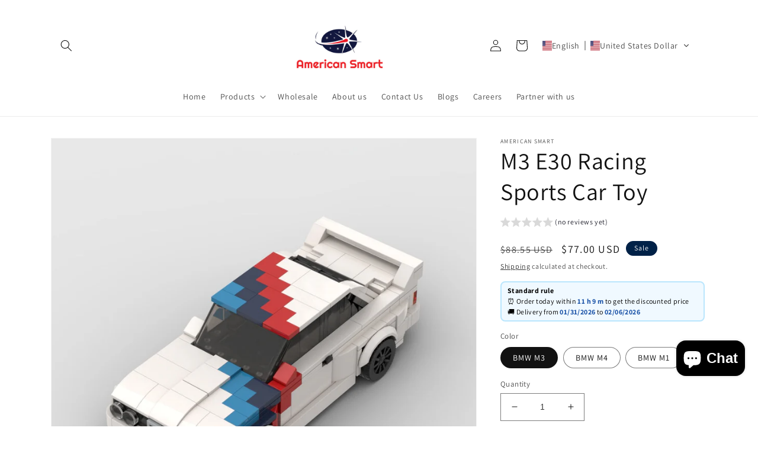

--- FILE ---
content_type: text/html; charset=utf-8
request_url: https://www.google.com/recaptcha/api2/aframe
body_size: 267
content:
<!DOCTYPE HTML><html><head><meta http-equiv="content-type" content="text/html; charset=UTF-8"></head><body><script nonce="m0akgwTR1ZHazUb9xhj_jg">/** Anti-fraud and anti-abuse applications only. See google.com/recaptcha */ try{var clients={'sodar':'https://pagead2.googlesyndication.com/pagead/sodar?'};window.addEventListener("message",function(a){try{if(a.source===window.parent){var b=JSON.parse(a.data);var c=clients[b['id']];if(c){var d=document.createElement('img');d.src=c+b['params']+'&rc='+(localStorage.getItem("rc::a")?sessionStorage.getItem("rc::b"):"");window.document.body.appendChild(d);sessionStorage.setItem("rc::e",parseInt(sessionStorage.getItem("rc::e")||0)+1);localStorage.setItem("rc::h",'1769690976779');}}}catch(b){}});window.parent.postMessage("_grecaptcha_ready", "*");}catch(b){}</script></body></html>

--- FILE ---
content_type: text/javascript
request_url: https://cdn.shopify.com/extensions/019c08fb-9d03-70b1-bef6-b477cb2879e1/glc-ext-160/assets/gelacy.js
body_size: 21274
content:
(()=>{var e={4195:(e,t,n)=>{"use strict";function o(e){return e&&e.__esModule?e:{default:e}}function r(e){if(e&&e.__esModule)return e;var t={};if(null!=e)for(var n in e)Object.prototype.hasOwnProperty.call(e,n)&&(t[n]=e[n]);return t.default=e,t}t.__esModule=!0;var l=r(n(5343)),a=o(n(5212)),i=o(n(4541)),c=r(n(7553)),s=r(n(6576)),u=o(n(1704));function d(){var e=new l.HandlebarsEnvironment;return c.extend(e,l),e.SafeString=a.default,e.Exception=i.default,e.Utils=c,e.escapeExpression=c.escapeExpression,e.VM=s,e.template=function(t){return s.template(t,e)},e}var g=d();g.create=d,u.default(g),g.default=g,t.default=g,e.exports=t.default},5343:(e,t,n)=>{"use strict";function o(e){return e&&e.__esModule?e:{default:e}}t.__esModule=!0,t.HandlebarsEnvironment=d;var r=n(7553),l=o(n(4541)),a=n(9938),i=n(4810),c=o(n(6806)),s=n(451);t.VERSION="4.7.7",t.COMPILER_REVISION=8,t.LAST_COMPATIBLE_COMPILER_REVISION=7,t.REVISION_CHANGES={1:"<= 1.0.rc.2",2:"== 1.0.0-rc.3",3:"== 1.0.0-rc.4",4:"== 1.x.x",5:"== 2.0.0-alpha.x",6:">= 2.0.0-beta.1",7:">= 4.0.0 <4.3.0",8:">= 4.3.0"};var u="[object Object]";function d(e,t,n){this.helpers=e||{},this.partials=t||{},this.decorators=n||{},a.registerDefaultHelpers(this),i.registerDefaultDecorators(this)}d.prototype={constructor:d,logger:c.default,log:c.default.log,registerHelper:function(e,t){if(r.toString.call(e)===u){if(t)throw new l.default("Arg not supported with multiple helpers");r.extend(this.helpers,e)}else this.helpers[e]=t},unregisterHelper:function(e){delete this.helpers[e]},registerPartial:function(e,t){if(r.toString.call(e)===u)r.extend(this.partials,e);else{if(void 0===t)throw new l.default('Attempting to register a partial called "'+e+'" as undefined');this.partials[e]=t}},unregisterPartial:function(e){delete this.partials[e]},registerDecorator:function(e,t){if(r.toString.call(e)===u){if(t)throw new l.default("Arg not supported with multiple decorators");r.extend(this.decorators,e)}else this.decorators[e]=t},unregisterDecorator:function(e){delete this.decorators[e]},resetLoggedPropertyAccesses:function(){s.resetLoggedProperties()}};var g=c.default.log;t.log=g,t.createFrame=r.createFrame,t.logger=c.default},4810:(e,t,n)=>{"use strict";t.__esModule=!0,t.registerDefaultDecorators=function(e){r.default(e)};var o,r=(o=n(2992))&&o.__esModule?o:{default:o}},2992:(e,t,n)=>{"use strict";t.__esModule=!0;var o=n(7553);t.default=function(e){e.registerDecorator("inline",(function(e,t,n,r){var l=e;return t.partials||(t.partials={},l=function(r,l){var a=n.partials;n.partials=o.extend({},a,t.partials);var i=e(r,l);return n.partials=a,i}),t.partials[r.args[0]]=r.fn,l}))},e.exports=t.default},4541:(e,t)=>{"use strict";t.__esModule=!0;var n=["description","fileName","lineNumber","endLineNumber","message","name","number","stack"];function o(e,t){var r=t&&t.loc,l=void 0,a=void 0,i=void 0,c=void 0;r&&(l=r.start.line,a=r.end.line,i=r.start.column,c=r.end.column,e+=" - "+l+":"+i);for(var s=Error.prototype.constructor.call(this,e),u=0;u<n.length;u++)this[n[u]]=s[n[u]];Error.captureStackTrace&&Error.captureStackTrace(this,o);try{r&&(this.lineNumber=l,this.endLineNumber=a,Object.defineProperty?(Object.defineProperty(this,"column",{value:i,enumerable:!0}),Object.defineProperty(this,"endColumn",{value:c,enumerable:!0})):(this.column=i,this.endColumn=c))}catch(e){}}o.prototype=new Error,t.default=o,e.exports=t.default},9938:(e,t,n)=>{"use strict";function o(e){return e&&e.__esModule?e:{default:e}}t.__esModule=!0,t.registerDefaultHelpers=function(e){r.default(e),l.default(e),a.default(e),i.default(e),c.default(e),s.default(e),u.default(e)},t.moveHelperToHooks=function(e,t,n){e.helpers[t]&&(e.hooks[t]=e.helpers[t],n||delete e.helpers[t])};var r=o(n(4761)),l=o(n(1032)),a=o(n(2558)),i=o(n(5257)),c=o(n(4878)),s=o(n(1031)),u=o(n(6933))},4761:(e,t,n)=>{"use strict";t.__esModule=!0;var o=n(7553);t.default=function(e){e.registerHelper("blockHelperMissing",(function(t,n){var r=n.inverse,l=n.fn;if(!0===t)return l(this);if(!1===t||null==t)return r(this);if(o.isArray(t))return t.length>0?(n.ids&&(n.ids=[n.name]),e.helpers.each(t,n)):r(this);if(n.data&&n.ids){var a=o.createFrame(n.data);a.contextPath=o.appendContextPath(n.data.contextPath,n.name),n={data:a}}return l(t,n)}))},e.exports=t.default},1032:(e,t,n)=>{"use strict";t.__esModule=!0;var o,r=n(7553),l=(o=n(4541))&&o.__esModule?o:{default:o};t.default=function(e){e.registerHelper("each",(function(e,t){if(!t)throw new l.default("Must pass iterator to #each");var o,a=t.fn,i=t.inverse,c=0,s="",u=void 0,d=void 0;function g(t,n,o){u&&(u.key=t,u.index=n,u.first=0===n,u.last=!!o,d&&(u.contextPath=d+t)),s+=a(e[t],{data:u,blockParams:r.blockParams([e[t],t],[d+t,null])})}if(t.data&&t.ids&&(d=r.appendContextPath(t.data.contextPath,t.ids[0])+"."),r.isFunction(e)&&(e=e.call(this)),t.data&&(u=r.createFrame(t.data)),e&&"object"==typeof e)if(r.isArray(e))for(var p=e.length;c<p;c++)c in e&&g(c,c,c===e.length-1);else if(n.g.Symbol&&e[n.g.Symbol.iterator]){for(var y=[],f=e[n.g.Symbol.iterator](),m=f.next();!m.done;m=f.next())y.push(m.value);for(p=(e=y).length;c<p;c++)g(c,c,c===e.length-1)}else o=void 0,Object.keys(e).forEach((function(e){void 0!==o&&g(o,c-1),o=e,c++})),void 0!==o&&g(o,c-1,!0);return 0===c&&(s=i(this)),s}))},e.exports=t.default},2558:(e,t,n)=>{"use strict";t.__esModule=!0;var o,r=(o=n(4541))&&o.__esModule?o:{default:o};t.default=function(e){e.registerHelper("helperMissing",(function(){if(1!==arguments.length)throw new r.default('Missing helper: "'+arguments[arguments.length-1].name+'"')}))},e.exports=t.default},5257:(e,t,n)=>{"use strict";t.__esModule=!0;var o,r=n(7553),l=(o=n(4541))&&o.__esModule?o:{default:o};t.default=function(e){e.registerHelper("if",(function(e,t){if(2!=arguments.length)throw new l.default("#if requires exactly one argument");return r.isFunction(e)&&(e=e.call(this)),!t.hash.includeZero&&!e||r.isEmpty(e)?t.inverse(this):t.fn(this)})),e.registerHelper("unless",(function(t,n){if(2!=arguments.length)throw new l.default("#unless requires exactly one argument");return e.helpers.if.call(this,t,{fn:n.inverse,inverse:n.fn,hash:n.hash})}))},e.exports=t.default},4878:(e,t)=>{"use strict";t.__esModule=!0,t.default=function(e){e.registerHelper("log",(function(){for(var t=[void 0],n=arguments[arguments.length-1],o=0;o<arguments.length-1;o++)t.push(arguments[o]);var r=1;null!=n.hash.level?r=n.hash.level:n.data&&null!=n.data.level&&(r=n.data.level),t[0]=r,e.log.apply(e,t)}))},e.exports=t.default},1031:(e,t)=>{"use strict";t.__esModule=!0,t.default=function(e){e.registerHelper("lookup",(function(e,t,n){return e?n.lookupProperty(e,t):e}))},e.exports=t.default},6933:(e,t,n)=>{"use strict";t.__esModule=!0;var o,r=n(7553),l=(o=n(4541))&&o.__esModule?o:{default:o};t.default=function(e){e.registerHelper("with",(function(e,t){if(2!=arguments.length)throw new l.default("#with requires exactly one argument");r.isFunction(e)&&(e=e.call(this));var n=t.fn;if(r.isEmpty(e))return t.inverse(this);var o=t.data;return t.data&&t.ids&&((o=r.createFrame(t.data)).contextPath=r.appendContextPath(t.data.contextPath,t.ids[0])),n(e,{data:o,blockParams:r.blockParams([e],[o&&o.contextPath])})}))},e.exports=t.default},2824:(e,t,n)=>{"use strict";t.__esModule=!0,t.createNewLookupObject=function(){for(var e=arguments.length,t=Array(e),n=0;n<e;n++)t[n]=arguments[n];return o.extend.apply(void 0,[Object.create(null)].concat(t))};var o=n(7553)},451:(e,t,n)=>{"use strict";t.__esModule=!0,t.createProtoAccessControl=function(e){var t=Object.create(null);t.constructor=!1,t.__defineGetter__=!1,t.__defineSetter__=!1,t.__lookupGetter__=!1;var n=Object.create(null);return n.__proto__=!1,{properties:{whitelist:o.createNewLookupObject(n,e.allowedProtoProperties),defaultValue:e.allowProtoPropertiesByDefault},methods:{whitelist:o.createNewLookupObject(t,e.allowedProtoMethods),defaultValue:e.allowProtoMethodsByDefault}}},t.resultIsAllowed=function(e,t,n){return function(e,t){return void 0!==e.whitelist[t]?!0===e.whitelist[t]:void 0!==e.defaultValue?e.defaultValue:(function(e){!0!==l[e]&&(l[e]=!0,r.log("error",'Handlebars: Access has been denied to resolve the property "'+e+'" because it is not an "own property" of its parent.\nYou can add a runtime option to disable the check or this warning:\nSee https://handlebarsjs.com/api-reference/runtime-options.html#options-to-control-prototype-access for details'))}(t),!1)}("function"==typeof e?t.methods:t.properties,n)},t.resetLoggedProperties=function(){Object.keys(l).forEach((function(e){delete l[e]}))};var o=n(2824),r=function(e){if(e&&e.__esModule)return e;var t={};if(null!=e)for(var n in e)Object.prototype.hasOwnProperty.call(e,n)&&(t[n]=e[n]);return t.default=e,t}(n(6806)),l=Object.create(null)},9326:(e,t)=>{"use strict";t.__esModule=!0,t.wrapHelper=function(e,t){return"function"!=typeof e?e:function(){return arguments[arguments.length-1]=t(arguments[arguments.length-1]),e.apply(this,arguments)}}},6806:(e,t,n)=>{"use strict";t.__esModule=!0;var o=n(7553),r={methodMap:["debug","info","warn","error"],level:"info",lookupLevel:function(e){if("string"==typeof e){var t=o.indexOf(r.methodMap,e.toLowerCase());e=t>=0?t:parseInt(e,10)}return e},log:function(e){if(e=r.lookupLevel(e),"undefined"!=typeof console&&r.lookupLevel(r.level)<=e){var t=r.methodMap[e];console[t]||(t="log");for(var n=arguments.length,o=Array(n>1?n-1:0),l=1;l<n;l++)o[l-1]=arguments[l];console[t].apply(console,o)}}};t.default=r,e.exports=t.default},1704:(e,t,n)=>{"use strict";t.__esModule=!0,t.default=function(e){var t=void 0!==n.g?n.g:window,o=t.Handlebars;e.noConflict=function(){return t.Handlebars===e&&(t.Handlebars=o),e}},e.exports=t.default},6576:(e,t,n)=>{"use strict";t.__esModule=!0,t.checkRevision=function(e){var t=e&&e[0]||1,n=a.COMPILER_REVISION;if(!(t>=a.LAST_COMPATIBLE_COMPILER_REVISION&&t<=a.COMPILER_REVISION)){if(t<a.LAST_COMPATIBLE_COMPILER_REVISION){var o=a.REVISION_CHANGES[n],r=a.REVISION_CHANGES[t];throw new l.default("Template was precompiled with an older version of Handlebars than the current runtime. Please update your precompiler to a newer version ("+o+") or downgrade your runtime to an older version ("+r+").")}throw new l.default("Template was precompiled with a newer version of Handlebars than the current runtime. Please update your runtime to a newer version ("+e[1]+").")}},t.template=function(e,t){if(!t)throw new l.default("No environment passed to template");if(!e||!e.main)throw new l.default("Unknown template object: "+typeof e);e.main.decorator=e.main_d,t.VM.checkRevision(e.compiler);var n=e.compiler&&7===e.compiler[0],o={strict:function(e,t,n){if(!e||!(t in e))throw new l.default('"'+t+'" not defined in '+e,{loc:n});return o.lookupProperty(e,t)},lookupProperty:function(e,t){var n=e[t];return null==n||Object.prototype.hasOwnProperty.call(e,t)||s.resultIsAllowed(n,o.protoAccessControl,t)?n:void 0},lookup:function(e,t){for(var n=e.length,r=0;r<n;r++)if(null!=(e[r]&&o.lookupProperty(e[r],t)))return e[r][t]},lambda:function(e,t){return"function"==typeof e?e.call(t):e},escapeExpression:r.escapeExpression,invokePartial:function(n,o,a){a.hash&&(o=r.extend({},o,a.hash),a.ids&&(a.ids[0]=!0)),n=t.VM.resolvePartial.call(this,n,o,a);var i=r.extend({},a,{hooks:this.hooks,protoAccessControl:this.protoAccessControl}),c=t.VM.invokePartial.call(this,n,o,i);if(null==c&&t.compile&&(a.partials[a.name]=t.compile(n,e.compilerOptions,t),c=a.partials[a.name](o,i)),null!=c){if(a.indent){for(var s=c.split("\n"),u=0,d=s.length;u<d&&(s[u]||u+1!==d);u++)s[u]=a.indent+s[u];c=s.join("\n")}return c}throw new l.default("The partial "+a.name+" could not be compiled when running in runtime-only mode")},fn:function(t){var n=e[t];return n.decorator=e[t+"_d"],n},programs:[],program:function(e,t,n,o,r){var l=this.programs[e],a=this.fn(e);return t||r||o||n?l=u(this,e,a,t,n,o,r):l||(l=this.programs[e]=u(this,e,a)),l},data:function(e,t){for(;e&&t--;)e=e._parent;return e},mergeIfNeeded:function(e,t){var n=e||t;return e&&t&&e!==t&&(n=r.extend({},t,e)),n},nullContext:Object.seal({}),noop:t.VM.noop,compilerInfo:e.compiler};function d(t){var n=arguments.length<=1||void 0===arguments[1]?{}:arguments[1],r=n.data;d._setup(n),!n.partial&&e.useData&&(r=function(e,t){return t&&"root"in t||((t=t?a.createFrame(t):{}).root=e),t}(t,r));var l=void 0,i=e.useBlockParams?[]:void 0;function c(t){return""+e.main(o,t,o.helpers,o.partials,r,i,l)}return e.useDepths&&(l=n.depths?t!=n.depths[0]?[t].concat(n.depths):n.depths:[t]),(c=g(e.main,c,o,n.depths||[],r,i))(t,n)}return d.isTop=!0,d._setup=function(l){if(l.partial)o.protoAccessControl=l.protoAccessControl,o.helpers=l.helpers,o.partials=l.partials,o.decorators=l.decorators,o.hooks=l.hooks;else{var a=r.extend({},t.helpers,l.helpers);!function(e,t){Object.keys(e).forEach((function(n){var o=e[n];e[n]=function(e,t){var n=t.lookupProperty;return c.wrapHelper(e,(function(e){return r.extend({lookupProperty:n},e)}))}(o,t)}))}(a,o),o.helpers=a,e.usePartial&&(o.partials=o.mergeIfNeeded(l.partials,t.partials)),(e.usePartial||e.useDecorators)&&(o.decorators=r.extend({},t.decorators,l.decorators)),o.hooks={},o.protoAccessControl=s.createProtoAccessControl(l);var u=l.allowCallsToHelperMissing||n;i.moveHelperToHooks(o,"helperMissing",u),i.moveHelperToHooks(o,"blockHelperMissing",u)}},d._child=function(t,n,r,a){if(e.useBlockParams&&!r)throw new l.default("must pass block params");if(e.useDepths&&!a)throw new l.default("must pass parent depths");return u(o,t,e[t],n,0,r,a)},d},t.wrapProgram=u,t.resolvePartial=function(e,t,n){return e?e.call||n.name||(n.name=e,e=n.partials[e]):e="@partial-block"===n.name?n.data["partial-block"]:n.partials[n.name],e},t.invokePartial=function(e,t,n){var o=n.data&&n.data["partial-block"];n.partial=!0,n.ids&&(n.data.contextPath=n.ids[0]||n.data.contextPath);var i=void 0;if(n.fn&&n.fn!==d&&function(){n.data=a.createFrame(n.data);var e=n.fn;i=n.data["partial-block"]=function(t){var n=arguments.length<=1||void 0===arguments[1]?{}:arguments[1];return n.data=a.createFrame(n.data),n.data["partial-block"]=o,e(t,n)},e.partials&&(n.partials=r.extend({},n.partials,e.partials))}(),void 0===e&&i&&(e=i),void 0===e)throw new l.default("The partial "+n.name+" could not be found");if(e instanceof Function)return e(t,n)},t.noop=d;var o,r=function(e){if(e&&e.__esModule)return e;var t={};if(null!=e)for(var n in e)Object.prototype.hasOwnProperty.call(e,n)&&(t[n]=e[n]);return t.default=e,t}(n(7553)),l=(o=n(4541))&&o.__esModule?o:{default:o},a=n(5343),i=n(9938),c=n(9326),s=n(451);function u(e,t,n,o,r,l,a){function i(t){var r=arguments.length<=1||void 0===arguments[1]?{}:arguments[1],i=a;return!a||t==a[0]||t===e.nullContext&&null===a[0]||(i=[t].concat(a)),n(e,t,e.helpers,e.partials,r.data||o,l&&[r.blockParams].concat(l),i)}return(i=g(n,i,e,a,o,l)).program=t,i.depth=a?a.length:0,i.blockParams=r||0,i}function d(){return""}function g(e,t,n,o,l,a){if(e.decorator){var i={};t=e.decorator(t,i,n,o&&o[0],l,a,o),r.extend(t,i)}return t}},5212:(e,t)=>{"use strict";function n(e){this.string=e}t.__esModule=!0,n.prototype.toString=n.prototype.toHTML=function(){return""+this.string},t.default=n,e.exports=t.default},7553:(e,t)=>{"use strict";t.__esModule=!0,t.extend=a,t.indexOf=function(e,t){for(var n=0,o=e.length;n<o;n++)if(e[n]===t)return n;return-1},t.escapeExpression=function(e){if("string"!=typeof e){if(e&&e.toHTML)return e.toHTML();if(null==e)return"";if(!e)return e+"";e=""+e}return r.test(e)?e.replace(o,l):e},t.isEmpty=function(e){return!e&&0!==e||!(!s(e)||0!==e.length)},t.createFrame=function(e){var t=a({},e);return t._parent=e,t},t.blockParams=function(e,t){return e.path=t,e},t.appendContextPath=function(e,t){return(e?e+".":"")+t};var n={"&":"&amp;","<":"&lt;",">":"&gt;",'"':"&quot;","'":"&#x27;","`":"&#x60;","=":"&#x3D;"},o=/[&<>"'`=]/g,r=/[&<>"'`=]/;function l(e){return n[e]}function a(e){for(var t=1;t<arguments.length;t++)for(var n in arguments[t])Object.prototype.hasOwnProperty.call(arguments[t],n)&&(e[n]=arguments[t][n]);return e}var i=Object.prototype.toString;t.toString=i;var c=function(e){return"function"==typeof e};c(/x/)&&(t.isFunction=c=function(e){return"function"==typeof e&&"[object Function]"===i.call(e)}),t.isFunction=c;var s=Array.isArray||function(e){return!(!e||"object"!=typeof e)&&"[object Array]"===i.call(e)};t.isArray=s},9168:(e,t,n)=>{e.exports=n(4195).default},271:(e,t,n)=>{var o=n(9168);e.exports=(o.default||o).template({1:function(e,t,n,o,r){var l,a=e.lookupProperty||function(e,t){if(Object.prototype.hasOwnProperty.call(e,t))return e[t]};return e.escapeExpression("function"==typeof(l=null!=(l=a(n,"className")||(null!=t?a(t,"className"):t))?l:e.hooks.helperMissing)?l.call(null!=t?t:e.nullContext||{},{name:"className",hash:{},data:r,loc:{start:{line:1,column:47},end:{line:1,column:60}}}):l)},3:function(e,t,n,o,r){return"glc-dropdown-btn--default"},5:function(e,t,n,o,r){var l,a=e.lookupProperty||function(e,t){if(Object.prototype.hasOwnProperty.call(e,t))return e[t]};return'id="'+e.escapeExpression("function"==typeof(l=null!=(l=a(n,"id")||(null!=t?a(t,"id"):t))?l:e.hooks.helperMissing)?l.call(null!=t?t:e.nullContext||{},{name:"id",hash:{},data:r,loc:{start:{line:1,column:160},end:{line:1,column:166}}}):l)+'"'},compiler:[8,">= 4.3.0"],main:function(e,t,n,o,r){var l,a,i=null!=t?t:e.nullContext||{},c=e.lookupProperty||function(e,t){if(Object.prototype.hasOwnProperty.call(e,t))return e[t]};return'<div class="glc-dropdown-btn '+(null!=(l=c(n,"if").call(i,null!=t?c(t,"className"):t,{name:"if",hash:{},fn:e.program(1,r,0),inverse:e.noop,data:r,loc:{start:{line:1,column:29},end:{line:1,column:68}}}))?l:"")+" "+(null!=(l=c(n,"unless").call(i,null!=t?c(t,"className"):t,{name:"unless",hash:{},fn:e.program(3,r,0),inverse:e.noop,data:r,loc:{start:{line:1,column:69},end:{line:1,column:128}}}))?l:"")+'" translate="no" '+(null!=(l=c(n,"if").call(i,null!=t?c(t,"id"):t,{name:"if",hash:{},fn:e.program(5,r,0),inverse:e.noop,data:r,loc:{start:{line:1,column:145},end:{line:1,column:175}}}))?l:"")+">\n  "+(null!=(l="function"==typeof(a=null!=(a=c(n,"body")||(null!=t?c(t,"body"):t))?a:e.hooks.helperMissing)?a.call(i,{name:"body",hash:{},data:r,loc:{start:{line:2,column:2},end:{line:2,column:12}}}):a)?l:"")+"\n</div>"},useData:!0})},2613:(e,t,n)=>{var o=n(9168);e.exports=(o.default||o).template({1:function(e,t,n,o,r){return"glc-dropdown-expand--multi"},3:function(e,t,n,o,r){return"glc-dropdown-expand--single"},compiler:[8,">= 4.3.0"],main:function(e,t,n,o,r){var l,a,i=null!=t?t:e.nullContext||{},c=e.lookupProperty||function(e,t){if(Object.prototype.hasOwnProperty.call(e,t))return e[t]};return'<div class="glc-dropdown-expand '+(null!=(l=c(n,"if").call(i,null!=t?c(t,"multi"):t,{name:"if",hash:{},fn:e.program(1,r,0),inverse:e.noop,data:r,loc:{start:{line:1,column:32},end:{line:1,column:81}}}))?l:"")+(null!=(l=c(n,"unless").call(i,null!=t?c(t,"multi"):t,{name:"unless",hash:{},fn:e.program(3,r,0),inverse:e.noop,data:r,loc:{start:{line:1,column:82},end:{line:1,column:140}}}))?l:"")+'" translate="no">\n  '+(null!=(l="function"==typeof(a=null!=(a=c(n,"body")||(null!=t?c(t,"body"):t))?a:e.hooks.helperMissing)?a.call(i,{name:"body",hash:{},data:r,loc:{start:{line:2,column:2},end:{line:2,column:12}}}):a)?l:"")+"\n</div>"},useData:!0})},1631:(e,t,n)=>{var o=n(9168);e.exports=(o.default||o).template({compiler:[8,">= 4.3.0"],main:function(e,t,n,o,r){return'<svg class="glc-svg glc-icon--chevron-down" width="12" height="20" viewBox="0 0 12 20" fill="none" xmlns="http://www.w3.org/2000/svg">\n  <path\n    fill-rule="evenodd"\n    clip-rule="evenodd"\n    d="M2.18499 7.86907C2.43163 7.62242 2.83153 7.62242 3.07817 7.86907L6 10.7909L8.92183 7.86907C9.16847 7.62242 9.56837 7.62242 9.81501 7.86907C10.0617 8.11571 10.0617 8.51561 9.81501 8.76225L6.44659 12.1307C6.19995 12.3773 5.80005 12.3773 5.55341 12.1307L2.18499 8.76225C1.93834 8.51561 1.93834 8.11571 2.18499 7.86907Z"\n    fill="currentColor"\n  />\n</svg>\n'},useData:!0})},3745:(e,t,n)=>{var o=n(9168);e.exports=(o.default||o).template({compiler:[8,">= 4.3.0"],main:function(e,t,n,o,r){return'<svg class="glc-svg glc-icon--globe-filled" width="14" height="14" viewBox="0 0 14 14" fill="none" xmlns="http://www.w3.org/2000/svg">\n<path fill-rule="evenodd" clip-rule="evenodd" d="M0 7C0 3.13401 3.13401 0 7 0C10.866 0 14 3.13401 14 7C14 10.866 10.866 14 7 14C3.13401 14 0 10.866 0 7ZM2.01873 4.6652L3.90899 6.55545C4.2874 6.93385 4.49999 7.44708 4.49998 7.98222V8.49999C4.49998 9.05227 4.9477 9.49999 5.49999 9.49998C6.32842 9.49998 6.99999 10.1716 6.99999 11V12.5C9.42576 12.5 11.4847 10.9296 12.2157 8.74998L11 8.74998C10.8619 8.74998 10.75 8.63805 10.75 8.49998V7.99998C10.75 7.30962 10.1904 6.74998 9.5 6.74998L6.99997 6.74998C6.30774 6.74998 5.74997 6.18265 5.74997 5.49418C5.74997 5.10761 5.92893 4.739 6.23615 4.50184L6.69807 4.14527C6.91713 3.97618 7.04541 3.71508 7.04541 3.43836L7.04541 3.3976C7.04541 2.65076 7.65085 2.04533 8.39769 2.04533L8.45466 2.04533C8.64837 2.04533 8.8259 1.97607 8.96385 1.86097C8.35394 1.62776 7.69189 1.5 7 1.5C4.79719 1.5 2.89684 2.79499 2.01873 4.6652Z" fill="#1A1A1A"/>\n</svg>\n'},useData:!0})},6804:(e,t,n)=>{var o=n(9168);e.exports=(o.default||o).template({compiler:[8,">= 4.3.0"],main:function(e,t,n,o,r){return'<svg class="glc-svg glc-icon--globe-outline" width="14" height="14" viewBox="0 0 14 14" fill="none" xmlns="http://www.w3.org/2000/svg">\n<path fill-rule="evenodd" clip-rule="evenodd" d="M14 7C14 10.8636 10.8699 13.9961 7.00724 14L6.99157 14C3.12945 13.9954 0 10.8632 0 7C0 3.13401 3.13401 0 7 0C10.866 0 14 3.13401 14 7ZM2.14918 4.2C2.81148 3.05507 3.8675 2.16639 5.1321 1.71909C5.09397 1.77354 5.05576 1.82941 5.01757 1.88671C4.61096 2.49662 4.2056 3.26823 3.91624 4.2H2.14918ZM1.57642 5.6C1.46125 6.04747 1.4 6.51658 1.4 7C1.4 7.48342 1.46125 7.95253 1.57642 8.4H3.59989C3.53589 7.95979 3.5 7.49308 3.5 7C3.5 6.50692 3.53589 6.04022 3.59989 5.6H1.57642ZM5.01735 5.6C4.94283 6.03392 4.9 6.50052 4.9 7C4.9 7.49948 4.94283 7.96609 5.01736 8.4H8.98265C9.05718 7.96609 9.1 7.49948 9.1 7C9.1 6.50052 9.05718 6.03392 8.98265 5.6H5.01735ZM10.4001 5.6C10.4641 6.04022 10.5 6.50692 10.5 7C10.5 7.49308 10.4641 7.95979 10.4001 8.4H12.4236C12.5387 7.95253 12.6 7.48342 12.6 7C12.6 6.51658 12.5387 6.04747 12.4236 5.6H10.4001ZM11.8508 4.2H10.0838C9.7944 3.26823 9.38904 2.49662 8.98244 1.88671C8.94424 1.82941 8.90603 1.77354 8.8679 1.71909C10.1325 2.16639 11.1885 3.05507 11.8508 4.2ZM8.60458 4.2H5.39542C5.62243 3.59462 5.90285 3.08267 6.18244 2.66329C6.47748 2.22073 6.77146 1.88172 7 1.64698C7.22854 1.88172 7.52252 2.22073 7.81757 2.66329C8.09715 3.08267 8.37758 3.59462 8.60458 4.2ZM7.81757 11.3367C8.09715 10.9173 8.37757 10.4054 8.60458 9.8H5.39542C5.62243 10.4054 5.90285 10.9173 6.18244 11.3367C6.47748 11.7793 6.77146 12.1183 7 12.353C7.22854 12.1183 7.52252 11.7793 7.81757 11.3367ZM2.14918 9.8H3.91625C4.2056 10.7318 4.61096 11.5034 5.01757 12.1133C5.05576 12.1706 5.09397 12.2265 5.1321 12.2809C3.8675 11.8336 2.81149 10.9449 2.14918 9.8ZM8.98244 12.1133C8.94424 12.1706 8.90603 12.2265 8.8679 12.2809C10.1325 11.8336 11.1885 10.9449 11.8508 9.8H10.0838C9.7944 10.7318 9.38904 11.5034 8.98244 12.1133Z" fill="#1A1A1A"/>\n</svg>\n'},useData:!0})},377:(e,t,n)=>{var o=n(9168);e.exports=(o.default||o).template({compiler:[8,">= 4.3.0"],main:function(e,t,n,o,r){return'<svg\n  class="glc-svg glc-icon--pin-filled"\n  width="10"\n  height="14"\n  viewBox="0 0 10 14"\n  fill="none"\n  xmlns="http://www.w3.org/2000/svg"\n>\n  <mask id="path-1-inside-1_64565_28695" fill="white">\n    <path\n      d="M5.37674 13.451C6.52763 12.2665 9.92008 8.50875 9.92008 5.36675C9.92008 2.61677 7.71732 0.387466 5.00008 0.387466C2.28284 0.387466 0.0800781 2.61677 0.0800781 5.36675C0.0800781 8.50875 3.47253 12.2665 4.62342 13.451C4.83275 13.6664 5.1674 13.6664 5.37674 13.451Z"\n    />\n    <path\n      d="M5.84006 5.42742C5.84006 5.89134 5.46398 6.26742 5.00006 6.26742C4.53614 6.26742 4.16006 5.89134 4.16006 5.42742C4.16006 4.9635 4.53614 4.58742 5.00006 4.58742C5.46398 4.58742 5.84006 4.9635 5.84006 5.42742Z"\n    />\n    <path d="M5.00266 5.42441H4.99706V5.43041H5.00266V5.42441Z" />\n  </mask>\n  <path\n    d="M5.37674 13.451C6.52763 12.2665 9.92008 8.50875 9.92008 5.36675C9.92008 2.61677 7.71732 0.387466 5.00008 0.387466C2.28284 0.387466 0.0800781 2.61677 0.0800781 5.36675C0.0800781 8.50875 3.47253 12.2665 4.62342 13.451C4.83275 13.6664 5.1674 13.6664 5.37674 13.451Z"\n    fill="#4A4A4A"\n  />\n  <path\n    d="M5.84006 5.42742C5.84006 5.89134 5.46398 6.26742 5.00006 6.26742C4.53614 6.26742 4.16006 5.89134 4.16006 5.42742C4.16006 4.9635 4.53614 4.58742 5.00006 4.58742C5.46398 4.58742 5.84006 4.9635 5.84006 5.42742Z"\n    fill="#4A4A4A"\n  />\n  <path d="M5.00266 5.42441H4.99706V5.43041H5.00266V5.42441Z" fill="#4A4A4A" />\n  <path\n    d="M5.37674 13.451L4.65955 12.7541H4.65955L5.37674 13.451ZM4.62342 13.451L3.90623 14.1478L4.62342 13.451ZM4.99706 5.42441V4.42441C4.44477 4.42441 3.99706 4.87213 3.99706 5.42441H4.99706ZM5.00266 5.42441H6.00266C6.00266 4.87213 5.55494 4.42441 5.00266 4.42441V5.42441ZM5.00266 5.43041V6.43041C5.55494 6.43041 6.00266 5.9827 6.00266 5.43041H5.00266ZM4.99706 5.43041H3.99706C3.99706 5.9827 4.44477 6.43041 4.99706 6.43041V5.43041ZM8.92008 5.36675C8.92008 6.62619 8.2179 8.14084 7.24927 9.58625C6.30458 10.9959 5.21468 12.1828 4.65955 12.7541L6.09392 14.1478C6.68968 13.5347 7.87145 12.2504 8.91071 10.6996C9.92603 9.18455 10.9201 7.24931 10.9201 5.36675H8.92008ZM5.34061 12.7541C4.78548 12.1828 3.69557 10.9959 2.75088 9.58625C1.78226 8.14084 1.08008 6.62619 1.08008 5.36675H-0.919922C-0.919922 7.24931 0.0741273 9.18455 1.08945 10.6996C2.12871 12.2504 3.31047 13.5347 3.90623 14.1478L5.34061 12.7541ZM1.08008 5.36675C1.08008 3.15773 2.84638 1.38747 5.00008 1.38747V-0.612534C1.71929 -0.612534 -0.919922 2.07581 -0.919922 5.36675H1.08008ZM5.00008 1.38747C7.15377 1.38747 8.92008 3.15773 8.92008 5.36675H10.9201C10.9201 2.07581 8.28086 -0.612534 5.00008 -0.612534V1.38747ZM4.65955 12.7541C4.84293 12.5653 5.15723 12.5653 5.3406 12.7541L3.90623 14.1478C4.50828 14.7674 5.49187 14.7674 6.09392 14.1478L4.65955 12.7541ZM4.84006 5.42742C4.84006 5.33905 4.91169 5.26742 5.00006 5.26742V7.26742C6.01626 7.26742 6.84006 6.44362 6.84006 5.42742H4.84006ZM5.00006 5.26742C5.08842 5.26742 5.16006 5.33905 5.16006 5.42742H3.16006C3.16006 6.44362 3.98385 7.26742 5.00006 7.26742V5.26742ZM5.16006 5.42742C5.16006 5.51578 5.08842 5.58742 5.00006 5.58742V3.58742C3.98385 3.58742 3.16006 4.41121 3.16006 5.42742H5.16006ZM5.00006 5.58742C4.91169 5.58742 4.84006 5.51578 4.84006 5.42742H6.84006C6.84006 4.41121 6.01626 3.58742 5.00006 3.58742V5.58742ZM4.99706 6.42441H5.00266V4.42441H4.99706V6.42441ZM4.00266 5.42441V5.43041H6.00266V5.42441H4.00266ZM5.00266 4.43041H4.99706V6.43041H5.00266V4.43041ZM5.99706 5.43041V5.42441H3.99706V5.43041H5.99706Z"\n    fill="#CCCCCC"\n    mask="url(#path-1-inside-1_64565_28695)"\n  />\n</svg>\n'},useData:!0})},8434:(e,t,n)=>{var o=n(9168);e.exports=(o.default||o).template({compiler:[8,">= 4.3.0"],main:function(e,t,n,o,r){return'<svg class="glc-svg glc-icon--pin-outline" width="12" height="14" viewBox="0 0 12 14" fill="none" xmlns="http://www.w3.org/2000/svg">\n<mask id="path-1-inside-1_64565_28767" fill="white">\n<path d="M11.2076 5.27105C11.2076 8.59716 7.61637 12.5751 6.39804 13.829C6.17644 14.057 5.82218 14.057 5.60058 13.829C4.38225 12.5751 0.791016 8.59716 0.791016 5.27105C0.791016 2.35993 3.12285 0 5.99931 0C8.87577 0 11.2076 2.35993 11.2076 5.27105Z"/>\n<path d="M6.88853 5.33532C6.88853 5.82643 6.49041 6.22455 5.99931 6.22455C5.50821 6.22455 5.11009 5.82643 5.11009 5.33532C5.11009 4.84422 5.50821 4.4461 5.99931 4.4461C6.49041 4.4461 6.88853 4.84422 6.88853 5.33532Z"/>\n<path d="M6.00206 5.33215H5.99613V5.3385H6.00206V5.33215Z"/>\n</mask>\n<path d="M6.39804 13.829L7.11523 14.5258L6.39804 13.829ZM5.60058 13.829L6.31777 13.1321L5.60058 13.829ZM5.99613 5.33215V4.33215C5.44385 4.33215 4.99613 4.77986 4.99613 5.33215H5.99613ZM6.00206 5.33215H7.00206C7.00206 4.77986 6.55435 4.33215 6.00206 4.33215V5.33215ZM6.00206 5.3385V6.3385C6.55435 6.3385 7.00206 5.89078 7.00206 5.3385H6.00206ZM5.99613 5.3385H4.99613C4.99613 5.89078 5.44385 6.3385 5.99613 6.3385V5.3385ZM10.2076 5.27105C10.2076 6.62255 9.45573 8.23827 8.42898 9.77041C7.42616 11.2668 6.2697 12.5261 5.68085 13.1321L7.11523 14.5258C7.74471 13.878 8.99303 12.5213 10.0904 10.8838C11.1639 9.28198 12.2076 7.24567 12.2076 5.27105H10.2076ZM6.31777 13.1321C5.72892 12.5261 4.57246 11.2668 3.56964 9.77041C2.54289 8.23827 1.79102 6.62255 1.79102 5.27105H-0.208984C-0.208984 7.24567 0.834761 9.28198 1.90821 10.8838C3.00559 12.5213 4.25391 13.878 4.88339 14.5258L6.31777 13.1321ZM1.79102 5.27105C1.79102 2.90089 3.68639 1 5.99931 1V-1C2.5593 -1 -0.208984 1.81897 -0.208984 5.27105H1.79102ZM5.99931 1C8.31223 1 10.2076 2.90089 10.2076 5.27105H12.2076C12.2076 1.81897 9.43931 -1 5.99931 -1V1ZM5.68085 13.1321C5.85197 12.956 6.14665 12.956 6.31777 13.1321L4.88339 14.5258C5.49771 15.1581 6.50091 15.1581 7.11523 14.5258L5.68085 13.1321ZM5.88853 5.33532C5.88853 5.27414 5.93813 5.22455 5.99931 5.22455V7.22455C7.0427 7.22455 7.88853 6.37871 7.88853 5.33532H5.88853ZM5.99931 5.22455C6.06049 5.22455 6.11009 5.27414 6.11009 5.33532H4.11009C4.11009 6.37871 4.95592 7.22455 5.99931 7.22455V5.22455ZM6.11009 5.33532C6.11009 5.39651 6.06049 5.4461 5.99931 5.4461V3.4461C4.95592 3.4461 4.11009 4.29194 4.11009 5.33532H6.11009ZM5.99931 5.4461C5.93813 5.4461 5.88853 5.39651 5.88853 5.33532H7.88853C7.88853 4.29194 7.0427 3.4461 5.99931 3.4461V5.4461ZM5.99613 6.33215H6.00206V4.33215H5.99613V6.33215ZM5.00206 5.33215V5.3385H7.00206V5.33215H5.00206ZM6.00206 4.3385H5.99613V6.3385H6.00206V4.3385ZM6.99613 5.3385V5.33215H4.99613V5.3385H6.99613Z" fill="#4A4A4A" mask="url(#path-1-inside-1_64565_28767)"/>\n</svg>\n'},useData:!0})},2243:(e,t,n)=>{var o=n(9168);e.exports=(o.default||o).template({1:function(e,t,n,o,r){var l,a=null!=t?t:e.nullContext||{},i=e.lookupProperty||function(e,t){if(Object.prototype.hasOwnProperty.call(e,t))return e[t]};return'<div class="glc-switcher-btn__country">'+(null!=(l=i(n,"if").call(a,null!=t?i(t,"isIconCountry"):t,{name:"if",hash:{},fn:e.program(2,r,0),inverse:e.noop,data:r,loc:{start:{line:4,column:6},end:{line:8,column:15}}}))?l:"")+(null!=(l=i(n,"if").call(a,null!=t?i(t,"isFlagCountry"):t,{name:"if",hash:{},fn:e.program(4,r,0),inverse:e.noop,data:r,loc:{start:{line:9,column:6},end:{line:13,column:15}}}))?l:"")+(null!=(l=i(n,"if").call(a,null!=t?i(t,"displayNameCountry"):t,{name:"if",hash:{},fn:e.program(6,r,0),inverse:e.noop,data:r,loc:{start:{line:14,column:6},end:{line:16,column:15}}}))?l:"")+"</div>"},2:function(e,t,n,o,r){var l,a,i=e.lookupProperty||function(e,t){if(Object.prototype.hasOwnProperty.call(e,t))return e[t]};return'<span class="glc-switcher-btn__icon">\n          '+(null!=(l="function"==typeof(a=null!=(a=i(n,"iconCountry")||(null!=t?i(t,"iconCountry"):t))?a:e.hooks.helperMissing)?a.call(null!=t?t:e.nullContext||{},{name:"iconCountry",hash:{},data:r,loc:{start:{line:6,column:10},end:{line:6,column:27}}}):a)?l:"")+"\n        </span>"},4:function(e,t,n,o,r){var l,a=null!=t?t:e.nullContext||{},i=e.hooks.helperMissing,c="function",s=e.escapeExpression,u=e.lookupProperty||function(e,t){if(Object.prototype.hasOwnProperty.call(e,t))return e[t]};return'<div class="glc-switcher-btn__flag-container">\n          <img class="glc-img glc-switcher-btn__flag glc-flag--'+s(typeof(l=null!=(l=u(n,"flagCountry")||(null!=t?u(t,"flagCountry"):t))?l:i)===c?l.call(a,{name:"flagCountry",hash:{},data:r,loc:{start:{line:11,column:63},end:{line:11,column:78}}}):l)+'" src="'+s(typeof(l=null!=(l=u(n,"FLAG_URL")||(null!=t?u(t,"FLAG_URL"):t))?l:i)===c?l.call(a,{name:"FLAG_URL",hash:{},data:r,loc:{start:{line:11,column:85},end:{line:11,column:97}}}):l)+s(typeof(l=null!=(l=u(n,"flagCountry")||(null!=t?u(t,"flagCountry"):t))?l:i)===c?l.call(a,{name:"flagCountry",hash:{},data:r,loc:{start:{line:11,column:97},end:{line:11,column:112}}}):l)+'.svg" alt="'+s(typeof(l=null!=(l=u(n,"nameCountry")||(null!=t?u(t,"nameCountry"):t))?l:i)===c?l.call(a,{name:"nameCountry",hash:{},data:r,loc:{start:{line:11,column:123},end:{line:11,column:138}}}):l)+'"/>\n        </div>'},6:function(e,t,n,o,r){var l,a,i=e.lookupProperty||function(e,t){if(Object.prototype.hasOwnProperty.call(e,t))return e[t]};return'<span class="glc-switcher-btn__name">'+(null!=(l="function"==typeof(a=null!=(a=i(n,"displayNameCountry")||(null!=t?i(t,"displayNameCountry"):t))?a:e.hooks.helperMissing)?a.call(null!=t?t:e.nullContext||{},{name:"displayNameCountry",hash:{},data:r,loc:{start:{line:15,column:45},end:{line:15,column:69}}}):a)?l:"")+"</span>"},8:function(e,t,n,o,r){var l,a=e.lambda,i=e.lookupProperty||function(e,t){if(Object.prototype.hasOwnProperty.call(e,t))return e[t]};return'<span class="glc-switcher-btn__divider glc-switcher-btn__divider--'+(null!=(l=a(null!=(l=null!=t?i(t,"divider"):t)?i(l,"class"):l,t))?l:"")+'">'+(null!=(l=a(null!=(l=null!=t?i(t,"divider"):t)?i(l,"icon"):l,t))?l:"")+"</span>"},10:function(e,t,n,o,r){var l,a=null!=t?t:e.nullContext||{},i=e.lookupProperty||function(e,t){if(Object.prototype.hasOwnProperty.call(e,t))return e[t]};return'<div class="glc-switcher-btn__language">'+(null!=(l=i(n,"if").call(a,null!=t?i(t,"isIconLanguage"):t,{name:"if",hash:{},fn:e.program(11,r,0),inverse:e.noop,data:r,loc:{start:{line:24,column:6},end:{line:28,column:15}}}))?l:"")+(null!=(l=i(n,"if").call(a,null!=t?i(t,"isFlagLanguage"):t,{name:"if",hash:{},fn:e.program(13,r,0),inverse:e.noop,data:r,loc:{start:{line:29,column:6},end:{line:33,column:15}}}))?l:"")+(null!=(l=i(n,"if").call(a,null!=t?i(t,"displayNameLanguage"):t,{name:"if",hash:{},fn:e.program(15,r,0),inverse:e.noop,data:r,loc:{start:{line:34,column:6},end:{line:36,column:15}}}))?l:"")+"</div>"},11:function(e,t,n,o,r){var l,a,i=e.lookupProperty||function(e,t){if(Object.prototype.hasOwnProperty.call(e,t))return e[t]};return'<span class="glc-switcher-btn__icon">\n          '+(null!=(l="function"==typeof(a=null!=(a=i(n,"iconLanguage")||(null!=t?i(t,"iconLanguage"):t))?a:e.hooks.helperMissing)?a.call(null!=t?t:e.nullContext||{},{name:"iconLanguage",hash:{},data:r,loc:{start:{line:26,column:10},end:{line:26,column:28}}}):a)?l:"")+"\n        </span>"},13:function(e,t,n,o,r){var l,a=null!=t?t:e.nullContext||{},i=e.hooks.helperMissing,c="function",s=e.escapeExpression,u=e.lookupProperty||function(e,t){if(Object.prototype.hasOwnProperty.call(e,t))return e[t]};return'<div class="glc-switcher-btn__flag-container">\n          <img class="glc-img glc-switcher-btn__flag glc-flag--'+s(typeof(l=null!=(l=u(n,"flagLanguage")||(null!=t?u(t,"flagLanguage"):t))?l:i)===c?l.call(a,{name:"flagLanguage",hash:{},data:r,loc:{start:{line:31,column:63},end:{line:31,column:79}}}):l)+'" src="'+s(typeof(l=null!=(l=u(n,"FLAG_URL")||(null!=t?u(t,"FLAG_URL"):t))?l:i)===c?l.call(a,{name:"FLAG_URL",hash:{},data:r,loc:{start:{line:31,column:86},end:{line:31,column:98}}}):l)+s(typeof(l=null!=(l=u(n,"flagLanguage")||(null!=t?u(t,"flagLanguage"):t))?l:i)===c?l.call(a,{name:"flagLanguage",hash:{},data:r,loc:{start:{line:31,column:98},end:{line:31,column:114}}}):l)+'.svg" alt="'+s(typeof(l=null!=(l=u(n,"nameLanguage")||(null!=t?u(t,"nameLanguage"):t))?l:i)===c?l.call(a,{name:"nameLanguage",hash:{},data:r,loc:{start:{line:31,column:125},end:{line:31,column:141}}}):l)+'"/>\n        </div>'},15:function(e,t,n,o,r){var l,a,i=e.lookupProperty||function(e,t){if(Object.prototype.hasOwnProperty.call(e,t))return e[t]};return'<span class="glc-switcher-btn__name">'+(null!=(l="function"==typeof(a=null!=(a=i(n,"displayNameLanguage")||(null!=t?i(t,"displayNameLanguage"):t))?a:e.hooks.helperMissing)?a.call(null!=t?t:e.nullContext||{},{name:"displayNameLanguage",hash:{},data:r,loc:{start:{line:35,column:45},end:{line:35,column:70}}}):a)?l:"")+"</span>"},17:function(e,t,n,o,r){var l,a=null!=t?t:e.nullContext||{},i=e.lookupProperty||function(e,t){if(Object.prototype.hasOwnProperty.call(e,t))return e[t]};return'<div class="glc-switcher-btn__currency">'+(null!=(l=i(n,"if").call(a,null!=t?i(t,"isFlagCurrency"):t,{name:"if",hash:{},fn:e.program(18,r,0),inverse:e.noop,data:r,loc:{start:{line:44,column:6},end:{line:48,column:15}}}))?l:"")+(null!=(l=i(n,"if").call(a,null!=t?i(t,"displayNameCurrency"):t,{name:"if",hash:{},fn:e.program(20,r,0),inverse:e.noop,data:r,loc:{start:{line:49,column:6},end:{line:51,column:15}}}))?l:"")+"</div>"},18:function(e,t,n,o,r){var l,a=null!=t?t:e.nullContext||{},i=e.hooks.helperMissing,c="function",s=e.escapeExpression,u=e.lookupProperty||function(e,t){if(Object.prototype.hasOwnProperty.call(e,t))return e[t]};return'<div class="glc-switcher-btn__flag-container">\n          <img class="glc-img glc-switcher-btn__flag glc-flag--'+s(typeof(l=null!=(l=u(n,"flagCurrency")||(null!=t?u(t,"flagCurrency"):t))?l:i)===c?l.call(a,{name:"flagCurrency",hash:{},data:r,loc:{start:{line:46,column:63},end:{line:46,column:79}}}):l)+'" src="'+s(typeof(l=null!=(l=u(n,"FLAG_URL")||(null!=t?u(t,"FLAG_URL"):t))?l:i)===c?l.call(a,{name:"FLAG_URL",hash:{},data:r,loc:{start:{line:46,column:86},end:{line:46,column:98}}}):l)+s(typeof(l=null!=(l=u(n,"flagCurrency")||(null!=t?u(t,"flagCurrency"):t))?l:i)===c?l.call(a,{name:"flagCurrency",hash:{},data:r,loc:{start:{line:46,column:98},end:{line:46,column:114}}}):l)+'.svg" alt="'+s(typeof(l=null!=(l=u(n,"nameCurrency")||(null!=t?u(t,"nameCurrency"):t))?l:i)===c?l.call(a,{name:"nameCurrency",hash:{},data:r,loc:{start:{line:46,column:125},end:{line:46,column:141}}}):l)+'"/>\n        </div>'},20:function(e,t,n,o,r){var l,a,i=e.lookupProperty||function(e,t){if(Object.prototype.hasOwnProperty.call(e,t))return e[t]};return'<span class="glc-switcher-btn__name">'+(null!=(l="function"==typeof(a=null!=(a=i(n,"displayNameCurrency")||(null!=t?i(t,"displayNameCurrency"):t))?a:e.hooks.helperMissing)?a.call(null!=t?t:e.nullContext||{},{name:"displayNameCurrency",hash:{},data:r,loc:{start:{line:50,column:45},end:{line:50,column:70}}}):a)?l:"")+"</span>"},compiler:[8,">= 4.3.0"],main:function(e,t,n,o,r){var l,a,i=null!=t?t:e.nullContext||{},c=e.lookupProperty||function(e,t){if(Object.prototype.hasOwnProperty.call(e,t))return e[t]};return'<div class="glc-switcher-btn__content">'+(null!=(l=c(n,"if").call(i,null!=t?c(t,"isShowCountry"):t,{name:"if",hash:{},fn:e.program(1,r,0),inverse:e.noop,data:r,loc:{start:{line:2,column:2},end:{line:18,column:11}}}))?l:"")+(null!=(l=c(n,"if").call(i,null!=t?c(t,"isShowDivider1"):t,{name:"if",hash:{},fn:e.program(8,r,0),inverse:e.noop,data:r,loc:{start:{line:19,column:2},end:{line:21,column:11}}}))?l:"")+(null!=(l=c(n,"if").call(i,null!=t?c(t,"isShowLanguage"):t,{name:"if",hash:{},fn:e.program(10,r,0),inverse:e.noop,data:r,loc:{start:{line:22,column:2},end:{line:38,column:11}}}))?l:"")+(null!=(l=c(n,"if").call(i,null!=t?c(t,"isShowDivider2"):t,{name:"if",hash:{},fn:e.program(8,r,0),inverse:e.noop,data:r,loc:{start:{line:39,column:2},end:{line:41,column:11}}}))?l:"")+(null!=(l=c(n,"if").call(i,null!=t?c(t,"isShowCurrency"):t,{name:"if",hash:{},fn:e.program(17,r,0),inverse:e.noop,data:r,loc:{start:{line:42,column:2},end:{line:53,column:11}}}))?l:"")+'</div>\n<span class="glc-switcher-btn__icon-arrow">\n  '+(null!=(l="function"==typeof(a=null!=(a=c(n,"icon")||(null!=t?c(t,"icon"):t))?a:e.hooks.helperMissing)?a.call(i,{name:"icon",hash:{},data:r,loc:{start:{line:56,column:2},end:{line:56,column:12}}}):a)?l:"")+"\n</span>\n"},useData:!0})},2450:(e,t,n)=>{var o=n(9168);e.exports=(o.default||o).template({1:function(e,t,n,o,r){var l,a=e.lookupProperty||function(e,t){if(Object.prototype.hasOwnProperty.call(e,t))return e[t]};return e.escapeExpression("function"==typeof(l=null!=(l=a(n,"className")||(null!=t?a(t,"className"):t))?l:e.hooks.helperMissing)?l.call(null!=t?t:e.nullContext||{},{name:"className",hash:{},data:r,loc:{start:{line:1,column:54},end:{line:1,column:67}}}):l)},3:function(e,t,n,o,r){var l,a=e.lookupProperty||function(e,t){if(Object.prototype.hasOwnProperty.call(e,t))return e[t]};return'id="'+e.escapeExpression("function"==typeof(l=null!=(l=a(n,"id")||(null!=t?a(t,"id"):t))?l:e.hooks.helperMissing)?l.call(null!=t?t:e.nullContext||{},{name:"id",hash:{},data:r,loc:{start:{line:1,column:107},end:{line:1,column:113}}}):l)+'"'},5:function(e,t,n,o,r){return'<div class="glc-country"></div>'},7:function(e,t,n,o,r){return'<div class="glc-language"></div>'},9:function(e,t,n,o,r){return'<div class="glc-currency"></div>'},compiler:[8,">= 4.3.0"],main:function(e,t,n,o,r){var l,a=null!=t?t:e.nullContext||{},i=e.lookupProperty||function(e,t){if(Object.prototype.hasOwnProperty.call(e,t))return e[t]};return'<div class="glc-switcher-individual '+(null!=(l=i(n,"if").call(a,null!=t?i(t,"className"):t,{name:"if",hash:{},fn:e.program(1,r,0),inverse:e.noop,data:r,loc:{start:{line:1,column:36},end:{line:1,column:75}}}))?l:"")+'" translate="no" '+(null!=(l=i(n,"if").call(a,null!=t?i(t,"id"):t,{name:"if",hash:{},fn:e.program(3,r,0),inverse:e.noop,data:r,loc:{start:{line:1,column:92},end:{line:1,column:122}}}))?l:"")+">"+(null!=(l=i(n,"if").call(a,null!=t?i(t,"isShipTo"):t,{name:"if",hash:{},fn:e.program(5,r,0),inverse:e.noop,data:r,loc:{start:{line:2,column:2},end:{line:4,column:11}}}))?l:"")+(null!=(l=i(n,"if").call(a,null!=t?i(t,"isLanguage"):t,{name:"if",hash:{},fn:e.program(7,r,0),inverse:e.noop,data:r,loc:{start:{line:5,column:2},end:{line:7,column:11}}}))?l:"")+(null!=(l=i(n,"if").call(a,null!=t?i(t,"isCurrency"):t,{name:"if",hash:{},fn:e.program(9,r,0),inverse:e.noop,data:r,loc:{start:{line:8,column:2},end:{line:10,column:11}}}))?l:"")+"</div>"},useData:!0})}},t={};function n(o){var r=t[o];if(void 0!==r)return r.exports;var l=t[o]={exports:{}};return e[o](l,l.exports,n),l.exports}n.n=e=>{var t=e&&e.__esModule?()=>e.default:()=>e;return n.d(t,{a:t}),t},n.d=(e,t)=>{for(var o in t)n.o(t,o)&&!n.o(e,o)&&Object.defineProperty(e,o,{enumerable:!0,get:t[o]})},n.g=function(){if("object"==typeof globalThis)return globalThis;try{return this||new Function("return this")()}catch(e){if("object"==typeof window)return window}}(),n.o=(e,t)=>Object.prototype.hasOwnProperty.call(e,t),(()=>{"use strict";var e=n(4195),t=n.n(e);t().registerHelper("ifCond",(function(e,t,n,o){switch(t){case"==":return e==n?o.fn(this):o.inverse(this);case"===":return e===n?o.fn(this):o.inverse(this);case"!=":return e!=n?o.fn(this):o.inverse(this);case"!==":return e!==n?o.fn(this):o.inverse(this);case"<":return e<n?o.fn(this):o.inverse(this);case"<=":return e<=n?o.fn(this):o.inverse(this);case">":return e>n?o.fn(this):o.inverse(this);case">=":return e>=n?o.fn(this):o.inverse(this);case"&&":return e&&n?o.fn(this):o.inverse(this);case"||":return e||n?o.fn(this):o.inverse(this);default:return o.inverse(this)}})),t().registerHelper("formatLogId",(function(e,t="FA"){for(var n=e.toString(),o="",r=n.length;r<5;r++)o+="0";return t+o+n})),t().registerHelper("formatDate",(function(e){return e?(new Date(e),""):""})),t().registerHelper("getValueOfElmInObj",(function(e,t,n){let o=e[t];return o?o[n]:""})),t().registerHelper("jsonStringify",(function(e){return JSON.stringify(e)}));const o="https://api.gelacy.app/apps/api",r="https://app.gelacy.app/flags/",l=(e,t)=>{const n=e.startsWith("/")?o+e:e;return t.headers={"Content-Type":"application/json",...t.headers},fetch(n,t).then((e=>e.url.includes("tc.cdnhub.co")?void 0:e.ok?e.json():null))},a={get:(e,{params:t={},headers:n={}}={})=>{let o=encodeURIComponent,r=Object.keys(t).map((e=>Array.isArray(t[e])&&t[e].length>0?t[e].map((t=>`${o(e)}[]=`+o(t))).join("&"):o(e)+"="+o(t[e]))).join("&");return l(`${e}${r?`?${r}`:""}`,{headers:n})},post:(e,{data:t=null,headers:n={}})=>l(e,{method:"POST",body:JSON.stringify(t),headers:n}),put:(e,{data:t=null,headers:n={}})=>l(e,{method:"PUT",body:JSON.stringify(t),headers:n}),delete:(e,{data:t=null,headers:n={}})=>l(e,{method:"DELETE",body:JSON.stringify(t),headers:n})};function i(){let e=document.querySelector("link[href*='gelacy.css'], link[data-href*='gelacy.css']");if(e){var t=document.getElementsByTagName("head")[0],n=document.createElement("link");n.rel="stylesheet",n.type="text/css",n.href=e.getAttribute("href").replace("gelacy.css","final.css"),t.appendChild(n)}}const c=e=>{try{let t=localStorage.getItem(e);if(null!==t){let n=JSON.parse(t);if(new Date(n.expire)>new Date)return n.value;localStorage.removeItem(e)}return null}catch(e){console.log("error",e)}},s=(e,t,n=9999999)=>{try{let o={value:t,expire:new Date((new Date).getTime()+6e4*n).toISOString()};localStorage.setItem(e,JSON.stringify(o))}catch(e){console.log("error",e)}},u="glc_switcher",d="glc_ip",g="glc_rates",p=()=>c(u)||null,y="/storefront/products/images",f="/storefront/collections/images",m="/storefront/files/images",h=function(e){const t=window.location.search;return new URLSearchParams(t).get(e)},w=function(e,t){let n=e,o=new RegExp("[?&]"+t+"=([^&#]*)","i").exec(n);return o?o[1]:null},_=(e,t)=>t&&e?e.includes("english")?t.name:e.includes("native_name")?t.native_name:e.includes("short_name")?t.locale.toUpperCase():"":"",v=()=>window.matchMedia("(max-width: 989px)").matches;function b(e){e.setAttribute("translate","no")}function C(e){if(!e)return"";let t=document.createElement("DIV");return t.innerHTML=e,(t.textContent||t.innerText||"").trim()}function S(e){const t=[];return function e(n){n.shadowRoot&&(t.push(n.shadowRoot),e(n.shadowRoot)),n.childNodes.forEach((t=>e(t)))}(e??document.body),t}const x=(e,t)=>{if(!t||!e)return"";let n="";return e.includes("english")&&(n+=`${t.name}`),e.includes("code")&&(n+=n?` - ${t.code}`:`${t.code}`),e.includes("symbol")&&(n+=n?` (${t.symbol})`:`${t.symbol}`),n};function L(e=null){let t=e||document;[].forEach.call(t.querySelectorAll(window._gelacy.selectorPrice),(function(e){e.querySelector(window._gelacy.selectorPrice)||b(e)})),window._gelacy.appsCompatible.forEach((e=>{[].forEach.call(t.querySelectorAll(e.selector),(function(t){t.querySelector(e.selector)||b(t)}))}))}const E=()=>{[].forEach.call(document.querySelectorAll(window._gelacy.selectorPrice),(function(e){M({el:e})}));const e=S();e.length&&[].forEach.call(e,(function(e){[].forEach.call(e.querySelectorAll(window._gelacy.selectorPrice),(function(e){M({el:e})}))}))},M=({el:e})=>{e.querySelector(window._gelacy.selectorPrice)||e.classList.contains("glc-money-done")||["GLC-MONEY"].includes(e.nodeName)||(e.childNodes&&e.childNodes.length>1?[].forEach.call(e.childNodes,(function(t){t&&!t.classList?.contains("glc-money-done")&&!["GLC-MONEY"].includes(t.nodeName)&&A({elMoney:t,elParent:e})})):A({elMoney:e}))},k=({content:e="",codeFirst:t="",codeLast:n=""})=>e.match(new RegExp("(?:^|\\s)CODE_FIRST([0-9]{1,3}(\\.|,|\\s|')([0-9]{3}(\\.|,|\\s|'))*[0-9]{3}|[0-9]+)((\\.|,)[0-9]*)?CODE_LAST".replace("CODE_FIRST",t).replace("CODE_LAST",n),"gim")),A=({elMoney:e,elParent:t=null})=>{let n=e?.textContent||"";if(n=n.trim(),!n)return;let o=(({content:e})=>{let t=e?.trim(),n=[],o=!1;return window._gelacy.currencyFormatShopify.moneyWithCurrency.sizeSpace>=window._gelacy.currencyFormatShopify.money.sizeSpace?(t.split(" ")?.length??1)-1>window._gelacy.currencyFormatShopify.moneyWithCurrency.sizeSpace&&(n=k({content:t,codeFirst:window._gelacy.currencyFormatShopify.moneyWithCurrency.regexCodeFirst,codeLast:window._gelacy.currencyFormatShopify.moneyWithCurrency.regexCodeLast}),n?.length||(t.split(" ")?.length??1)-1>window._gelacy.currencyFormatShopify.money.sizeSpace&&(n=k({content:t,codeFirst:window._gelacy.currencyFormatShopify.money.regexCodeFirst,codeLast:window._gelacy.currencyFormatShopify.money.regexCodeLast})),o=!0):(t.split(" ")?.length??1)-1>window._gelacy.currencyFormatShopify.money.sizeSpace&&(n=k({content:t,codeFirst:window._gelacy.currencyFormatShopify.money.regexCodeFirst,codeLast:window._gelacy.currencyFormatShopify.money.regexCodeLast}),n?.length||(t.split(" ")?.length??1)-1>window._gelacy.currencyFormatShopify.moneyWithCurrency.sizeSpace&&(n=k({content:t,codeFirst:window._gelacy.currencyFormatShopify.moneyWithCurrency.regexCodeFirst,codeLast:window._gelacy.currencyFormatShopify.moneyWithCurrency.regexCodeLast})),o=!0),{is:o,value:n||[]}})({content:n});if(o.is&&!o.value?.length)return;let r=!!e?.innerHTML;if(o.value?.length){let l=e?.innerHTML||e?.textContent||"",a=!1;o.value?.forEach((t=>{let o=P({el:e,value:n});o?.new&&(a=!0,l=l.replace(t,`<glc-money translate="no" data-glc-value="${o.old}"> ${o.new} </glc-money>`))})),a&&(r?(e.classList?.add("glc-money-done"),e.innerHTML=` ${l} `):(t&&t.classList?.add("glc-money-done"),e.replaceWith(l)))}else{let t=P({el:e,value:n});if(t?.new)if(r)e.setAttribute("data-glc-value",t.old),e.classList?.add("glc-money-done"),b(e),e.innerHTML=` ${t.new} `;else{let n=document.createElement("glc-money");n.setAttribute("data-glc-value",t.old),b(n),n.innerHTML=` ${t.new} `,e.replaceWith(n)}}},P=({value:e})=>{let t=0,n=window._gelacy.currencyCurrent,o=window._gelacy.decimalPointCurrencyDefault,r=window._gelacy.decimalPointCurrencyCurrent,l=/\d+(?:\.\d+)?/g;["comma","space"].includes(o)&&(l=/\d+(?:,\d+)?/g);let a=e.match(l);if(!a)return null;if(a&&a.length>0){let e="";a.forEach((t=>{let n=t;t.includes(",")&&(n=t.replace(",",".")),e+=n})),t=parseFloat(e)||0}let i=t,c="";if(window._gelacy.rateCurrencyCurrent)i=t/Number(window._gelacy.rateCurrencyCurrent);else{let e=n.rate||1;i=t*Number(e)}let s=".";switch(["comma","space"].includes(r)&&(s=","),n.price_rounding){case"shopify":i=function({price:e,format:t="${{amount}}",thousands:n,decimal:o,precision:r,round:l=1,conversionFee:a=0}){"string"==typeof e&&(e=e.replace(".",""));var i="";function c(e,t){return void 0===e?t:e}function s(e,t,n,o,r,a=!1){let i=e;if(t=c(t,2),n=c(n,","),o=c(o,"."),isNaN(i)||null==i)return 0;i+=i*r/100,i=(0==l?Math.floor(i):Math.floor(i/Math.ceil(l))*Math.ceil(l)+l).toFixed(t);let s=i.split("."),u=s[0].replace(/(\d)(?=(\d\d\d)+(?!\d))/g,"$1"+n),d=s[1]?o+s[1]:"";return a?u+""+(s[1]?`<sup>${s[1]}</sup>`:""):u+d}switch(t.match(/\{\{\s*(\w+)\s*\}\}/)[1]){case"amount":default:i=s(e,c(r,2),n,o,a);break;case"amount_no_decimals":i=s(e,c(r,0),n,o,a);break;case"amount_with_comma_separator":i=s(e,c(r,2),c(n,"."),c(o,","),a);break;case"amount_no_decimals_with_comma_separator":i=s(e,c(r,0),c(n,"."),c(o,","),a);break;case"amount_with_apostrophe_separator":i=s(e,c(r,2),c(n,"'"),c(o,"."),a);break;case"amount_with_space_separator":i=s(e,c(r,2),c(n," "),c(o,","),a);break;case"amount_no_decimals_with_space_separator":i=s(e,c(r,0),c(n," "),c(o,","),a);break;case"amount_with_period_and_space_separator":i=s(e,c(r,2),c(n," "),c(o,"."),a)}return i}({price:i,format:n.explicit_format,thousands:n.display_type||void 0,decimal:s,precision:n.decimal,round:n.round});break;case"round_up":i=Math.ceil(i);break;case"round_down":i=Math.trunc(i);break;case"round_custom":i=Math.trunc(i)+"."+(n.price_rounding_value||"99");break;default:i=parseFloat(i.toFixed(2))}if("shopify"!=n.price_rounding&&(i="comma"===r?function(e){e=e.toString().replace(".",",");for(var t=(e+="").split(","),n=t[0],o=t.length>1?","+t[1]:"",r=/(\d+)(\d{3})/;r.test(n);)n=n.replace(r,"$1.$2");return n+o}(i):"apostrophe"===r?function(e){for(var t=(e+="").split("."),n=t[0],o=t.length>1?"."+t[1]:"",r=/(\d+)(\d{3})/;r.test(n);)n=n.replace(r,"$1'$2");return n+o}(i):"space"===r?function(e){e=e.toString().replace(".",",");for(var t=(e+="").split(","),n=t[0],o=t.length>1?","+t[1]:"",r=/(\d+)(\d{3})/;r.test(n);)n=n.replace(r,"$1 $2");return n+o}(i):"period_and_space"===r?function(e){for(var t=(e+="").split("."),n=t[0],o=t.length>1?"."+t[1]:"",r=/(\d+)(\d{3})/;r.test(n);)n=n.replace(r,"$1 $2");return n+o}(i):function(e){for(var t=(e+="").split("."),n=t[0],o=t.length>1?"."+t[1]:"",r=/(\d+)(\d{3})/;r.test(n);)n=n.replace(r,"$1,$2");return n+o}(i)),0==t&&(i="0"),["shopify","shopify_explicit"].includes(window._gelacy.currencyFormat))c=function({price:e,format:t="${{amount}}"}){return t.replace(/\{\{\s*(\w+)\s*\}\}/,e)}({price:i,format:"shopify_explicit"==window._gelacy.currencyFormat?n.explicit_format:n.short_format});else{let e=n.code||"",t=n.symbol||"";c="symbol"==window._gelacy.currencyFormat?`${t}${i}`:"code"==window._gelacy.currencyFormat?`${i} ${e}`:`${t}${i} ${e}`}return{old:t,new:c}},O=()=>{window._gelacy.appsCompatible.forEach((e=>{e&&e.selector&&[].forEach.call(document.querySelectorAll(e.selector),(function(e){let t=e.textContent?.toLowerCase();F({content:t})&&M({el:e})}))}))},F=({content:e})=>window._gelacy.currencyFormatShopify?.formatListFromSettingsShopify?.some((t=>t&&e.includes(t.toLowerCase())));var $=n(271),H=n.n($),j=n(2613),N=n.n(j);const T="glc-dropdown",I=`${T}-expand__active`,V=`${T}-btn__open`,R=class{data=null;buttonEl=null;expandEl=null;isToggleActive=!1;constructor(e={}){this.data={multi:!1,template:"default",style:"floating",...e}}get button(){return this.buttonEl}get expand(){return this.expandEl}get isActive(){return this.isToggleActive}toggleActive(e){let t=this;e?(t.buttonEl.classList.add(V),t.expandEl?.classList.add(I),t.setPositionExpand(),t.isToggleActive=e,t.buttonEl.setAttribute("aria-expanded","true")):(t.buttonEl.classList.remove(V),t.expandEl?.classList.remove(I),t.isToggleActive=e,t.buttonEl.setAttribute("aria-expanded","false"))}toggle(){let e=this;e.isToggleActive?(e.buttonEl.classList.remove(V),e.expandEl?.classList.remove(I),e.isToggleActive=!e.isToggleActive,e.buttonEl.setAttribute("aria-expanded","false")):(e.buttonEl.classList.add(V),e.expandEl?.classList.add(I),e.isToggleActive=!e.isToggleActive,e.buttonEl.setAttribute("aria-expanded","true"))}get template(){return`${T}--${this.data.template}-${this.data.style}`}createButton=({body:e,ariaControls:t="",ariaLabel:n=""})=>{let o=this,r=H()({className:o.data.buttonClassName,id:o.data.id||"",body:e}),l=document.createElement("div");l.innerHTML=r,o.buttonEl=l.firstChild,o.buttonEl.setAttribute("aria-expanded","false"),o.buttonEl.setAttribute("role","button"),o.buttonEl.setAttribute("tabIndex","0"),t&&o.buttonEl.setAttribute("aria-controls",t),n&&o.buttonEl.setAttribute("aria-label",n),o.buttonEl.addEventListener("click",(function(){o.toggle(),o.setPositionExpand()})),o.buttonEl.addEventListener("keydown",(function(e){"Enter"!==e.key&&" "!==e.key&&"Escape"!==e.key||(e.preventDefault(),o.toggle())}))};createExpand=({body:e,elementInsert:t})=>{let n=this,o=t||document.body,r=N()({multi:n.data.multi,className:n.data.expandClassName,body:e}),l=document.createElement("div");l.innerHTML=r,n.expandEl=l.firstChild,n.expandEl.classList.add(n.template),o.insertAdjacentElement("beforeend",n.expandEl),document.addEventListener("click",(function(e){var t=n.expandEl.contains(e.target),o=n.buttonEl.contains(e.target);t||o||n.isToggleActive&&(n.buttonEl.classList.remove(V),n.expandEl.classList.remove(I),n.isToggleActive=!1)}),!1),setTimeout((()=>{n.setPositionExpand()}),500)};setPositionExpand=()=>{let e=this,t=e.buttonEl?.getBoundingClientRect()||null,n=e.expandEl?.getBoundingClientRect()||null,o=document.documentElement?.clientWidth||window.innerWidth,r=document.documentElement?.clientHeight||window.innerHeight;if(t&&e.expandEl){if(e.expandEl.style="",n){if(n.width<o-t.left)e.expandEl.style.left=t.left+"px";else if(n.width<t.width+t.left)e.expandEl.style.right=o-t.right+"px";else{let o=t.left+t.width/2;e.expandEl.style.left=o-n.width/2+"px"}if(n.height<r-t.bottom)e.expandEl.style.top=t.bottom+4+"px";else if(n.height<t.top)e.expandEl.style.top=t.top-n.height-4+"px";else{let o=200;r-t.bottom<t.top?(o=t.top-8,e.expandEl.style.top=t.top-n.height-4+"px"):(o=r-t.bottom-8,e.expandEl.style.top=t.bottom+4+"px"),e.expandEl.style.maxHeight=`${o}px`}}else e.expandEl.style.top=t.bottom+4+"px",e.expandEl.style.left=t.left+"px";e.expandEl.style.minWidth=t.width+"px"}};destroy=()=>{this.buttonEl?.remove(),this.expandEl?.remove()}};var D=n(2243),Z=n.n(D),U=n(2450),B=n.n(U),G=n(1631),q=n.n(G);const W=(e,t)=>{if(!t||!e)return"";let n="";return e.includes("english")?n+=`${t.name}`:e.includes("native_name")?n+=`${t.native_name}`:e.includes("short_name")&&(n+=`${t.code}`),n};var z=n(377),J=n.n(z),K=n(8434),Y=n.n(K),Q=n(3745),X=n.n(Q),ee=n(6804),te=n.n(ee);const ne=e=>{if(!e)return"";switch(e){case"pin_filled":return J()();case"pin_outline":return Y()();case"globe_filled":return X()();case"globe_outline":return te()();default:return""}},oe=e=>{if(!e)return"";switch(e){case"pipe":return{icon:'\n          <svg width="2" height="16" viewBox="0 0 2 16" fill="none" xmlns="http://www.w3.org/2000/svg">\n            <path d="M1.5 15.5C1.5 15.7761 1.27614 16 1 16C0.723858 16 0.5 15.7761 0.5 15.5V0.5C0.5 0.223858 0.723858 0 1 0C1.27614 0 1.5 0.223858 1.5 0.5V15.5Z"/>\n          </svg>\n        ',class:"pipe"};case"dash":return{icon:'\n          <svg width="6" height="2" viewBox="0 0 6 2" fill="none" xmlns="http://www.w3.org/2000/svg">\n            <path d="M5.13281 1.50391H0.867188V0.496094H5.13281V1.50391Z"/>\n          </svg>\n        ',class:"dash"};case"slash":return{icon:'\n          <svg width="8" height="14" viewBox="0 0 8 14" fill="none" xmlns="http://www.w3.org/2000/svg">\n            <path d="M7.28516 0.46875L1.91016 13.5312H0.714844L6.07422 0.46875H7.28516Z"/>\n          </svg>\n        ',class:"slash"};default:return{icon:"",class:"none"}}};function re(e){document.head.insertAdjacentHTML("beforeend",`<style>${e}</style>`)}function le({settings:e}){return`\n    --glc-btn-text: ${e.btn_text_color};\n    --glc-btn-text-hover: ${e.btn_text_color};\n    --glc-btn-text-active: ${e.btn_text_color};\n    --glc-btn-bg: ${e.btn_background_color};\n    --glc-btn-bg-hover: ${e.btn_background_color};\n    --glc-btn-bg-active: ${e.btn_background_color};\n\t\t--glc-divider: ${e.btn_text_color};\n\t\t--glc-divider-hover: ${e.btn_text_color};\n\t\t--glc-divider-active: ${e.btn_text_color};\n\t\t--glc-btn-arrow-color: ${e.btn_text_color};\n\t\t--glc-btn-arrow-color-hover: ${e.btn_text_color};\n\t\t--glc-icon-color: ${e.btn_text_color};\n  `}const ae="prestige",ie="loyalty",ce="floating",se="embedded_menu",ue="embedded_header",de="embedded_footer",ge="embedded_header_footer",pe="embedded_menu_footer";function ye(e){const t=e.device?.style,n=e.device?.placement;if("embedded"!==t||!n)return t;switch(n){case"menu":default:return se;case"header":return ue;case"footer":return de;case"header_footer":return ge;case"menu_footer":return pe}}function fe(e){const t=ye(e);return t===ge?[ue,de]:t===pe?[se,de]:[t]}var me=null;function he(){let e=window._gelacy.switcherSetting,t=!(!e?.general?.ship_to_active||!e?.device?.ship_to_active),n=!(!e?.general?.language_active||!e?.device?.language_active),o=!(!e?.general?.currency_active||!e?.device?.currency_active);if(t&&!n&&!o){let t=e?.device?.ship_to_flag_active,n=e?.device?.ship_to_icon_active;if((t&&!n||!t&&n)&&!e?.device?.ship_to_name)return!0}if(n&&!t&&!o){let t=e?.device?.language_flag_active,n=e?.device?.language_icon_active;if((t&&!n||!t&&n)&&!e?.device?.language_name)return!0}return!(!o||t||n||(!e?.device?.currency_flag_active||e?.device?.currency_name)&&"code"!=e?.device?.currency_name&&"symbol"!=e?.device?.currency_name)}function we({style:e,settings:t,element:n,settingStyles:o}){switch(e){case ce:{const e=function({settings:e}){return`\n    --glc-btn-top: ${e.offset_top}px;\n    --glc-btn-bottom: ${e.offset_bottom}px;\n    --glc-btn-left: ${e.offset_left}px;\n    --glc-btn-right: ${e.offset_right}px;\n  `}({settings:t});n.style=`${n.getAttribute("style")||""} ${e} ${o}`,document.body.insertAdjacentElement("beforeend",n);break}case se:n.style=`${n.getAttribute("style")||""} ${o}`,Ce(n);break;case ue:n.style=`${n.getAttribute("style")||""} ${o}`,Se(n);break;case de:n.style=`${n.getAttribute("style")||""} ${o}`,xe(n);break;default:n.style=`${n.getAttribute("style")||""} ${o}`,Se(n)}}function _e(e){let t=!(!window._gelacy.isShowLanguage||!e.device?.language_active),n=!(!window._gelacy.isShowCurrency||!e.device?.currency_active),o=!(!window._gelacy.isShowCountry||!e.device?.ship_to_active),l={isShowLanguage:t,isShowCurrency:n,isShowCountry:o,isShowDivider1:!(!o||!t),isShowDivider2:!!(o&&n||t&&n),divider:e.device?.divider_active?oe(e.device?.divider_format):"none",isFlagLanguage:e.device?.language_flag_active,nameLanguage:window._gelacy.languageCurrent?.name||"",displayNameLanguage:_(e.device?.language_name,window._gelacy.languageCurrent),flagLanguage:window._gelacy.languageCurrent?.flag_code||"",isIconLanguage:e.device?.language_icon_active,iconLanguage:ne(e.device?.language_icon_format),isFlagCurrency:e.device?.currency_flag_active,nameCurrency:window._gelacy.currencyCurrent?.name||"",displayNameCurrency:x(e.device?.currency_name,window._gelacy.currencyCurrent),flagCurrency:window._gelacy.currencyCurrent?.flag||"",FLAG_URL:r,icon:q()(),isFlagCountry:e.device?.ship_to_flag_active,isIconCountry:e.device?.ship_to_icon_active,iconCountry:ne(e.device?.ship_to_icon_format),flagCountry:window._gelacy.countryCurrent?.flag?.toLowerCase()||"",nameCountry:window._gelacy.countryCurrent?.name||"",displayNameCountry:W(e.device?.ship_to_name,window._gelacy.countryCurrent)},a={style:e.device?.style,position:e.device?.position,placement:e.device?.placement,offset_top:e.device?.offset_top,offset_bottom:e.device?.offset_bottom,offset_left:e.device?.offset_left,offset_right:e.device?.offset_right};return{isOnly:(e.device?.style==ue||e.device?.style==de)&&he(),classPosition:a.style==ue?"glc-switcher-btn--embedded-header":a.style==se?"glc-switcher-btn--embedded":a.style==de?"glc-switcher-btn--embedded-footer":`glc-switcher-btn--floating glc-switcher-btn--floating-${a.position}`,settingsTemp:a,dataViewButton:l}}const ve=()=>{const e=window._gelacy.switcherSetting,t=fe(e),n=[];for(const o of t){const t=JSON.parse(JSON.stringify(e));t.device.style=o,n.push(t)}let o=0;for(const e of n){const{isOnly:t,classPosition:n,settingsTemp:r,dataViewButton:l}=_e(e),a=new R({multi:!0,buttonClassName:`glc-switcher-btn ${n.replace("_","-")} ${t?"glc-switcher-btn--only":""}`,style:r.style});if(a.createButton({body:Z()({...l}),ariaControls:"switcher-selector",ariaLabel:"Change Switcher"}),!a.button)return;a.button.setAttribute("data-glc-index",o);let i=le({settings:window._gelacy.switcherSetting?.device})||"";we({style:r.style,settings:r,element:a.button,settingStyles:i}),window._gelacy.switchers.push(a),o+=1}},be=()=>{const e=window._gelacy.switcherSetting,t=fe(e),n=[];for(const o of t){const t=JSON.parse(JSON.stringify(e));t.device.style=o,n.push(t)}window._gelacy.isLoadSwitcherSingle=!0;let o=0;for(const e of n){let t={style:e?.device?.style,position:e?.device?.position,placement:e?.device?.placement,offset_top:e?.device?.offset_top,offset_bottom:e?.device?.offset_bottom,offset_left:e?.device?.offset_left,offset_right:e?.device?.offset_right},r=t.style==ue?"glc-switcher-individual--embedded-header":t.style==se?"glc-switcher-individual--embedded":t.style==de?"glc-switcher-individual--embedded-footer":`glc-switcher-individual--floating glc-switcher-individual--floating-${t.position?.replace("_","-")}`,l=document.createElement("div");l.innerHTML=B()({className:r,id:`glc-switcher-${n.length>1?t.style:""}`,isShipTo:window._gelacy.isShowCountry&&e?.device?.ship_to_active,isLanguage:window._gelacy.isShowLanguage&&e?.device?.language_active,isCurrency:window._gelacy.isShowCurrency&&e?.device?.currency_active});const a=l.firstChild;a.setAttribute("data-glc-index",o),window._gelacy.switcherIndividuals.push(a);let i=le({settings:window._gelacy.switcherSetting?.device})||"";we({style:t.style,settings:t,element:a,settingStyles:i}),o+=1}};function Ce(e){if(v()){e.classList.add("glc-switcher-btn--embedded-mobile");let t=document.getElementById("glc-switcher-manual-mobile");if(t)t.insertAdjacentElement("afterend",e),t.remove();else if(window._gelacy.theme){let t=window._gelacy.theme,n=t.selector_mobile?document.querySelector(t.selector_mobile):null;n?(n.insertAdjacentElement(t?.position_mobile?t.position_mobile:"afterbegin",e),t.style&&re(t.style)):setTimeout((()=>{me<=10&&(me+=1,Ce(e))}),500)}else setTimeout((()=>{me<=10&&(me+=1,Ce(e))}),500)}else{e.classList.add("glc-switcher-btn--embedded-desktop");let t=document.getElementById("glc-switcher-manual-desktop");if(t)t.insertAdjacentElement("afterend",e),t.remove();else if(window._gelacy.theme){let t=window._gelacy.theme,n=t.selector_desktop?document.querySelector(t.selector_desktop):null;n?(n.insertAdjacentElement(t?.position_desktop?t.position_desktop:"afterend",e),t.style&&re(t.style)):setTimeout((()=>{me<=10&&(me+=1,Ce(e))}),500)}else setTimeout((()=>{me<=10&&(me+=1,Ce(e))}),500)}}function Se(e){e.classList.add("glc-switcher-btn--embedded-header-mobile");let t=document.getElementById("glc-switcher-manual-mobile");if(t)t.insertAdjacentElement("afterend",e),t.remove();else if(window._gelacy.theme){let t=window._gelacy.theme,n=t.selector_embed_mobile?document.querySelector(t.selector_embed_mobile):null;n?(n.insertAdjacentElement(t?.position_embed_mobile?t.position_embed_mobile:"afterend",e),t.style&&re(t.style)):setTimeout((()=>{me<=10&&(me+=1,Se(e))}),500)}else setTimeout((()=>{me<=10&&(me+=1,Se(e))}),500)}function xe(e){if(v()){e.classList.add("glc-switcher-btn--embedded-footer-mobile");let t=document.getElementById("glc-switcher-footer-manual-mobile");const n=window._gelacy.theme;if(t)t.insertAdjacentElement("afterend",e),t.remove();else if(n){let t=n?.selector_mobile_footer?document.querySelector(n?.selector_mobile_footer):null;t?(t.insertAdjacentElement(n?.position_embed_mobile_footer?n.position_embed_mobile_footer:"beforebegin",e),n.style&&re(n.style)):setTimeout((()=>{me<=10&&(me+=1,xe(e))}),500)}else setTimeout((()=>{me<=10&&(me+=1,xe(e))}),500)}else{e.classList.add("glc-switcher-btn--embedded-footer-desktop");let t=document.getElementById("glc-switcher-footer-manual-desktop");const n=window._gelacy.theme;if(t)t.insertAdjacentElement("afterend",e),t.remove();else if(n){let t=n?.selector_desktop_footer?document.querySelector(n?.selector_desktop_footer):null;t?(t.insertAdjacentElement(n?.position_embed_desktop_footer?n.position_embed_desktop_footer:"beforebegin",e),n.style&&re(n.style)):setTimeout((()=>{me<=10&&(me+=1,xe(e))}),500)}else setTimeout((()=>{me<=10&&(me+=1,xe(e))}),500)}}const Le=()=>{if(!window._gelacy.isTranslate)return void Me();let e=window._gelacy.languageCurrent?.locale;"pt-BR"==e||"pt-PT"==e?e="pt":"he"==e?e="iw":"nb"==e||"nn"==e?e="no":"fil"==e?e="tl":"lt-LT"==e&&(e="lt"),Ee({target:e}),(()=>{let e=document.createElement("script");e.type="text/javascript",e.id="gelacy-script-gg-init",e.innerHTML="\n            function googleTranslateElementInit() {\n                new google.translate.TranslateElement(\n                {\n                    pageLanguage: 'auto',\n                    autoDisplay: false\n                }, 'google_translate_element');\n            }\n        ",document.body.appendChild(e);let t=document.createElement("script");t.type="text/javascript",t.id="gelacy-script-gg",t.src="//translate.google.com/translate_a/element.js?cb=googleTranslateElementInit",document.body.appendChild(t),setTimeout((()=>{document.querySelectorAll('link[href*="translate_http"]').forEach((e=>{e?.href?.includes("el_main_css")&&e.remove()}))}),2e3)})()},Ee=({target:e})=>{for(var t=window.location.hostname.split(".");2<t.length;)t.shift();t=";domain="+t.join("."),document.cookie=`googtrans=/auto/${e};path=/${t};`,document.cookie=`googtrans=/auto/${e};path=/;`},Me=()=>{for(var e=window.location.hostname.split(".");2<e.length;)e.shift();e=";domain="+e.join("."),document.cookie=`googtrans=;path=/${e};expires=Thu, 01 Jan 1970 00:00:00 UTC`,document.cookie="googtrans=;path=/;expires=Thu, 01 Jan 1970 00:00:00 UTC"},ke=()=>{if(!window._gelacy.isConvertCurrency)return;const e=(e,t,n=500)=>{clearTimeout(e.value),e.value=setTimeout(t,n)},t={value:null},n={value:null},o=e=>3===e?.nodeType,r=(e,t)=>e?.classList?.contains(t),l=(e,t)=>e?.classList?.remove?.(t),a=window._gelacy.selectorPrice||"",i=()=>e(t,E),c=o=>{((({content:e=""})=>{let t=[];return window._gelacy.currencyFormatShopify.currencyCodeEnabled?window._gelacy.currencyFormatShopify?.moneyWithCurrency?.codeFirst!=window._gelacy.currencyCurrent?.symbol&&(t=k({content:e,codeFirst:window._gelacy.currencyFormatShopify.moneyWithCurrency.regexCodeFirst,codeLast:window._gelacy.currencyFormatShopify.moneyWithCurrency.regexCodeLast})):window._gelacy.currencyFormatShopify?.money?.codeFirst!=window._gelacy.currencyCurrent?.symbol&&(t=k({content:e,codeFirst:window._gelacy.currencyFormatShopify.money.regexCodeFirst,codeLast:window._gelacy.currencyFormatShopify.money.regexCodeLast})),t?.length||(t=(({content:e=""})=>{let t=[];return window._gelacy.currencyFormatShopify?(t?.length||(t=k({content:e,codeFirst:`\\${window._gelacy.currencyFormatShopify.symbol}`,codeLast:`\\s\\${window._gelacy.currencyFormatShopify.code}`})),t?.length||(t=k({content:e,codeFirst:`\\${window._gelacy.currencyFormatShopify.symbol}\\s`,codeLast:`\\s\\${window._gelacy.currencyFormatShopify.code}`})),t?.length||!window._gelacy.currencyFormatShopify.symbol||!window._gelacy.currencyCurrent?.symbol||window._gelacy.currencyFormatShopify.symbol.includes(window._gelacy.currencyCurrent?.symbol)||window._gelacy.currencyCurrent.symbol.includes(window._gelacy.currencyFormatShopify?.symbol)||(t=k({content:e,codeFirst:`\\${window._gelacy.currencyFormatShopify.symbol}`,codeLast:""})),t?.length||!window._gelacy.currencyFormatShopify.symbol||!window._gelacy.currencyCurrent?.symbol||window._gelacy.currencyFormatShopify.symbol.includes(window._gelacy.currencyCurrent?.symbol)||window._gelacy.currencyCurrent.symbol.includes(window._gelacy.currencyFormatShopify?.symbol)||(t=k({content:e,codeFirst:`\\${window._gelacy.currencyFormatShopify.symbol}\\s`,codeLast:""})),t?.length||window._gelacy.currencyFormatShopify.code==window._gelacy.currencyCurrent?.code||(t=k({content:e,codeFirst:"",codeLast:`\\${window._gelacy.currencyFormatShopify.code}`})),t?.length||window._gelacy.currencyFormatShopify.code==window._gelacy.currencyCurrent?.code||(t=k({content:e,codeFirst:"",codeLast:`\\s\\${window._gelacy.currencyFormatShopify.code}`})),t):t})({content:e})),t})({content:o.textContent})||[]).length&&r(o.parentNode,"glc-money-done")&&(l(o.parentNode,"glc-money-done"),e(n,(()=>{O()}),1e3),e(t,(()=>{E()}),1e3))},s=t=>{b(t),r(t,"glc-money-done")&&l(t,"glc-money-done"),r(t,"glc-money-done")||setTimeout((()=>{t.removeAttribute("translate")}),500),(t.querySelector?.(a)||r(t,"glc-money")||r(t,"glc-money-done"))&&(L(t),i()),window._gelacy.appsCompatible.some((e=>t.querySelector?.(e.selector)))&&(L(t),e(n,O))},u=e=>{new MutationObserver((e=>{for(const{addedNodes:t,target:n}of e)o(n)&&n.parentNode?.matches?.(a)&&(L(n.parentNode),i()),t.forEach((e=>{e&&(e.childNodes?.length>0?s(e):o(e)&&c(e))}))})).observe(e,{childList:!0,subtree:!0,characterData:!0})};u(document.body),setTimeout((()=>{const e=S();e.length&&[].forEach.call(e,(function(e){u(e)}))}),3e3)},Ae="product",Pe="collection",Oe="list-collections";function Fe(e,t){const n=He(e),o=t.get(n);return o?function(e,t){try{let n=-1==e.indexOf("?")?"":e.substring(e.indexOf("?")),o=`${-1==t.indexOf("?")?t:t.substring(0,t.indexOf("?"))}${n}`,r=w(t,"v");if(r){let e=new URL(o);return e?.searchParams?.set("v",r),e?.href||o}return o}catch{return t||e}}(e,o.src):e}function $e(e,t){const n=e.getAttribute("src");if(n){const o=Fe(n,t);o&&(e.setAttribute("src",o),e.setAttribute("lazy-src",""),e.setAttribute("srcset",""),e.setAttribute("data-srcset",""))}let o=e.getAttribute("srcset");if(o){const n=Fe(o?.split(" ")?.[0]||"",t);n&&(e.setAttribute("src",n),e.setAttribute("lazy-src",""),e.setAttribute("srcset",""),e.setAttribute("data-srcset",""))}let r=e.getAttribute("data-srcset");if(r){const n=Fe(r?.split(" ")?.[0]||"",t);n&&(e.setAttribute("src",n),e.setAttribute("lazy-src",""),e.setAttribute("srcset",""),e.setAttribute("data-srcset",""))}}function He(e){if(!e)return"";let t=e.replace(/^(url\(['"]http(s)?:)|^(http(s)?:)/,"").replace(/(\)\;"\))$|("\))$/,"");return t.replace(/(_\d+x\d+|_\d+x|@2x|@3x|@4x)?(\.(jpg|jpeg|png|webp|gif|avif|bmp|bitmap|tiff|tif))$/,"$2"),t=-1==t.indexOf("?")?e:e.substring(0,e.indexOf("?")),t=t.substring(t.lastIndexOf("/")),t}const je=async()=>{if(window._gelacy.switcherSetting?.general?.enabled_switcher_setting&&(window._gelacy.isShowLanguage||window._gelacy.isShowCurrency||window._gelacy.isShowCountry)&&(new MutationObserver((e=>{for(const t of e)t.removedNodes.forEach((e=>{if(e?.className&&"string"==typeof e.className?e.className.includes?.("glc-switcher"):e?.classList?.contains?.("glc-switcher")){let n=e.getAttribute?.("data-glc-index")||0;window._gelacy.isStyleIndividual?window._gelacy.switcherIndividuals&&window._gelacy.switcherIndividuals.length>0&&t.target.appendChild(window._gelacy.switcherIndividuals[n]):window._gelacy.switchers&&window._gelacy.switchers.length>0&&window._gelacy.switchers[n]?.button&&t.target.appendChild(window._gelacy.switchers[n]?.button)}}))})).observe(document.body,{childList:!0,subtree:!0}),function(){let e=document.body;e?.classList.add("glc-theme");const t=ye(window._gelacy.switcherSetting);let n=(t==ue||t==de)&&he();e?.classList.remove("glc-theme--prestige-floating","glc-theme--prestige-embedded","glc-theme--loyalty-floating","glc-theme--loyalty-embedded","glc-theme--default-floating","glc-theme--default-embedded","glc-theme--prestige-only","glc-theme--loyalty-only","glc-theme--default-only");const o=t==ce?"floating":"embedded";e?.classList.add(window._gelacy.switcherSetting?.general?.switcher_template==ae?`glc-theme--prestige-${o}`:window._gelacy.switcherSetting?.general?.switcher_template==ie?`glc-theme--loyalty-${o}`:`glc-theme--default-${o}`),n&&e?.classList.add(window._gelacy.switcherSetting?.general?.switcher_template==ae?"glc-theme--prestige-only":window._gelacy.switcherSetting?.general?.switcher_template==ie?"glc-theme--loyalty-only":"glc-theme--default-only")}(),window._gelacy.isStyleIndividual?be():ve()),L(),Le(),window._gelacy.currencyDefault&&window._gelacy.currencyCurrent&&window._gelacy.currencyShopify!=window._gelacy.currencyCurrent.code&&window._gelacy.currencies?.length>1){window._gelacy.isConvertCurrency=!0,window._gelacy.currencyFormatShopify=function(){let e=C(window._gelacyStore.moneyWithCurrencyFormat).replaceAll(" ",""),t=e.substring(0,e.indexOf("{{")),n=e.substring(e.indexOf("}}")+2),o=e.slice(e.indexOf("{{")+2,e.indexOf("}}")),r=C(window._gelacyStore.moneyWithCurrencyFormat)?.trim().replaceAll(`{{ ${o}`,`{{${o}`).replaceAll(`${o} }}`,`${o}}}`),l=C(window._gelacyStore.moneyFormat).replaceAll(" ",""),a=l.substring(0,l.indexOf("{{")),i=l.substring(l.indexOf("}}")+2),c=l.slice(l.indexOf("{{")+2,l.indexOf("}}")),s=C(window._gelacyStore.moneyFormat)?.trim().replaceAll(`{{ ${c}`,`{{${c}`).replaceAll(`${c} }}`,`${c}}}`),u=r.substring(0,r.indexOf("{{")).split(" ").map((e=>e?`\\${e}`:"")).join("\\s"),d=r.substring(r.indexOf("}}")+2,r.length).split(" ").map((e=>e?`\\${e}`:"")).join("\\s"),g=s.substring(0,s.indexOf("{{")).split(" ").map((e=>e?`\\${e}`:"")).join("\\s"),p=s.substring(s.indexOf("}}")+2,s.length).split(" ").map((e=>e?`\\${e}`:"")).join("\\s");return{currencyCodeEnabled:"true"==window._gelacyStore.currencyCodeEnabled||""===window._gelacyStore.currencyCodeEnabled,code:window._gelacyStore.currency.code,symbol:window._gelacyStore.currency.symbol,formatListFromSettingsShopify:[...new Set([window._gelacyStore.currency.code,window._gelacyStore.currency.symbol,t,n,a,i])].filter((e=>e)),moneyWithCurrency:{original:window._gelacyStore.moneyWithCurrencyFormat,formatName:o,codeFirst:t,codeLast:n,formatFull:r,sizeSpace:r.split(" ").length-1,regexCodeFirst:u,regexCodeLast:d},money:{original:window._gelacyStore.moneyFormat,formatName:c,codeFirst:a,codeLast:i,formatFull:s,sizeSpace:s.split(" ").length-1,regexCodeFirst:g,regexCodeLast:p}}}();let e=["ARS","BYN","BOB","BAM","BRL","COP","KMF","CRC","HRK","CUC","CUP","CZK","DKK","DJF","EUR","HUF","IDR","LYD","LTL","NOK","OMR","PYG","PLN","QAR","RON","RUB","SRD","CLF","UYU","VEF","VND","YER","ZMW","CLP","SEK","ZAR"];if(window._gelacyStore.moneyWithCurrencyFormat||window._gelacyStore.moneyFormat){let t=C("true"==window._gelacyStore.currencyCodeEnabled||""===window._gelacyStore.currencyCodeEnabled?window._gelacyStore.moneyWithCurrencyFormat||window._gelacyStore.moneyFormat:window._gelacyStore.moneyFormat||window._gelacyStore.moneyWithCurrencyFormat).replaceAll(" ","");t=t.slice(t.indexOf("{{")+2,t.indexOf("}}")),window._gelacy.decimalPointCurrencyDefault="amount_no_decimals"==t?e.includes(window._gelacy.currencyDefault.code)?"comma":"dot":"amount"==t?"dot":"amount_with_comma_separator"==t||"amount_no_decimals_with_comma_separator"==t?"comma":"amount_with_apostrophe_separator"==t?"apostrophe":"amount_with_space_separator"==t||"amount_no_decimals_with_space_separator"==t?"space":"amount_with_period_and_space_separator"==t?"period_and_space":"comma"}else{let t=C(window._gelacy.moneyFormat);window._gelacy.decimalPointCurrencyDefault="amount_no_decimals"==t?e.includes(window._gelacy.currencyDefault.code)?"comma":"dot":"amount"==t?"dot":"amount_with_comma_separator"==t||"amount_no_decimals_with_comma_separator"==t?"comma":"amount_with_apostrophe_separator"==t?"apostrophe":"amount_with_space_separator"==t||"amount_no_decimals_with_space_separator"==t?"space":"amount_with_period_and_space_separator"==t?"period_and_space":"comma"}window._gelacy.decimalPointCurrencyCurrent=window._gelacy.currencyCurrent?.display_type?"'"===window._gelacy.currencyCurrent.display_type?"apostrophe":window._gelacy.currencyCurrent.display_type.includes(",")?"dot":"comma":"space",E()}setTimeout((()=>{ke(),async function(){if(window._gelacy.isTranslate){const e=function(e){const t=new Map;return["product","collection","other"].forEach((n=>{e[n].forEach((e=>{const o=He(e.source_image);t.set(o,{src:e.target_image,type:n})}))})),t}(await async function(){let e=void 0!==window.Shopify&&window.Shopify.theme&&window.Shopify.theme.schema_version?window.Shopify.theme.schema_version:"";const[t,n,o]=await Promise.all([a.get(`${window._gelacy.apiURI_V2}${m}`,{params:{shopify_domain:window._gelacy.shop,locale:window._gelacy.languageCurrent.locale,theme_version:e}}),window._gelacyStore.pageType==Ae&&window._gelacyStore.product?.id?a.get(`${window._gelacy.apiURI_V2}${y}`,{params:{shopify_domain:window._gelacy.shop,locale:window._gelacy.languageCurrent.locale,ids:[window._gelacyStore.product?.id],theme_version:e}}):[],[Pe,Oe].includes(window._gelacyStore.pageType)?a.get(`${window._gelacy.apiURI_V2}${f}`,{params:{shopify_domain:window._gelacy.shop,locale:window._gelacy.languageCurrent.locale,theme_version:e}}):[]]);return{product:n?.data||[],collection:o?.data||[],other:t?.data||[]}}());e.size>0&&(async function(e){(function(e){document.querySelectorAll("img").forEach((t=>{$e(t,e)}))})(e),function(e){document.querySelectorAll("picture source").forEach((t=>{let n=t.getAttribute("srcset");if(n){const o=Fe(n?.split(" ")?.[0]||"",e);o&&t.setAttribute("srcset",o)}}))}(e),function(e){document.querySelectorAll("div").forEach((t=>{let n=t.style.backgroundImage;if(n){n=n.replace(/(url[(]['\\"\\`])|(['\\"\\`][)]).*/g,"");const o=Fe(n,e);o&&(t.setAttribute("data-bg",o),t.setAttribute("data-bgset",""),t.style["background-image"]=`url(${o})`)}}))}(e)}(e),function(e){new MutationObserver((t=>{for(const n of t)n.addedNodes.forEach((t=>{1===t.nodeType&&("IMG"===t.tagName?$e(t,e):t.querySelectorAll&&t.querySelectorAll("img").forEach((t=>{$e(t,e)})))}))})).observe(document.body,{childList:!0,subtree:!0})}(e))}}()}),100),setTimeout((()=>{window._gelacy.isTranslate&&(()=>{const e=".cart-items-component,.cart-drawer__inner",t=".cart-drawer",n=document.querySelector(t),o=document.querySelector(e);(n||o)&&new PerformanceObserver((n=>{n.getEntries().forEach((n=>{const r=["xmlhttprequest","fetch"].includes(n.initiatorType),l=/\/cart\//.test(n.name);r&&l&&setTimeout((()=>{!function(e){const t=document.querySelector(e);if(!t)return;const n=t.cloneNode(!0);t.replaceWith(n)}(o?e:t)}),500)}))})).observe({entryTypes:["resource"]})})()}),1500)};function Ne(){window._gelacy.viewInapp&&(function(){let e=document.querySelector("script[src*='gelacy.js'], script[data-src*='gelacy.js']");if(!e)return;let t=document.createElement("script");t.type="text/javascript";let n=e.getAttribute("src")||e.getAttribute("data-src");t.src=n?.replace("gelacy.js","app.js"),document.body.appendChild(t)}(),i())}"undefined"==typeof _gelacy&&(window._gelacy={}),window._gelacy={...window._gelacy,apiURI:"",apiURI_V2:"",shop:"",storeName:"",ip:null,country:"",countryDetect:{code:"",name:""},countryShopify:"",countries:[],countryDefault:null,countryCurrent:null,countrySelected:"",countryRecommendGeo:null,countryRegionGeo:null,locales:[],localesByCountry:{},languages:[],languageDefault:null,languageCurrent:null,languageShopify:"",languageDefaultShop:"",languageSelected:"",languageRecommendGeo:null,languageRegionGeo:null,currencies:[],currencyDefault:null,currencyCurrent:null,currencyShopify:"",currencySelected:"",currencyRecommendGeo:null,currencyRegionGeo:null,decimalPointCurrencyDefault:"",decimalPointCurrencyCurrent:"",currencyFormat:"",isShowLanguage:!1,isShowCurrency:!1,isShowCountry:!1,isShowLanguageGeo:!1,isShowCurrencyGeo:!1,isShowCountryGeo:!1,switcherSetting:null,geolocationSetting:null,switchers:[],switcherIndividuals:[],isRecommendGeolocation:!1,viewInapp:"null"===document.location.origin&&"srcdoc"===document.location.pathname,designMode:!1,isPreviewSwitcher:!1,isPreviewGeo:!1,isPageNotFound:!1,isLoadedSwitcher:!1,theme:null,selectorPrice:"",conversionFee:0,isOtherMarket:!1,ratesOfCurrencyShopify:{},rateCurrencyCurrent:0,countryMarketPrimary:"",rootRoutesShopify:"",isStyleIndividual:!1,translations:{ship_to:"Ship to",language:"Language",currency:"Currency",apply:"Apply",search:"Search"},isConvertCurrency:!1,isTranslate:!1,isLoadSwitcherSingle:!1,currencyFormatShopify:{},appsCompatible:[],trademark:!1,moneyFormat:"",promotion:null},async function(){try{if(function(){window._gelacy.apiURI=o,window._gelacy.apiURI_V2="https://api.gelacy.app/apps/api/v2",window._gelacy.shop=window?.Shopify.shop||window._gelacyStore?.shop||"",window._gelacy.countryShopify=window?.Shopify.country||window._gelacyStore?.country||"",window._gelacy.designMode=window?.Shopify.designMode??window._gelacyStore?.designMode??!1,window._gelacy.languageShopify=window?.Shopify?.locale||window._gelacyStore?.locale||"",window._gelacy.languageDefaultShop=window._gelacyStore?.enabledLocales?.find((e=>e?.shop_locale?.primary))?.shop_locale?.locale||"",window._gelacy.currencyShopify=window?.Shopify?.currency?.active||window._gelacyStore?.currency?.active||"",window._gelacy.rootRoutesShopify=window.Shopify.routes&&window.Shopify.routes.root?"/"==window.Shopify.routes.root?"":window.Shopify.routes.root:window._gelacyStore?.routes?.root?"/"==window._gelacyStore?.routes?.root?"":window._gelacyStore?.routes?.root:"";let e=document.querySelector('meta[property~="og:url"][content]'),t=e?e.content:null;var n;window._gelacy.isPageNotFound=!(!t||(n=t,!/((([A-Za-z]{3,9}:(?:\/\/)?)(?:[-;:&=\+\$,\w]+@)?[A-Za-z0-9.-]+|(?:www.|[-;:&=\+\$,\w]+@)[A-Za-z0-9.-]+)((?:\/[\+~%\/.\w-_]*)?\??(?:[-\+=&;%@.\w_]*)#?(?:[\w]*))?)/.test(n)))&&new URL(t).pathname.includes("/404")}(),window._gelacy.viewInapp)return;const e=h("app-preview-country")||null,t=h("app-preview-ip")||null,n=!(!e&&!t);let r=c(d)||null,l=null;if(n){if(e)l={name:e,country:e,region:"",clientIp:""};else if(t)try{let e=`https://api.iplocation.net/?ip=${t}`,n=await fetch(e).then((e=>e.json()));n&&n.country_code2&&(l={name:n.country_name||"",country:n.country_code2||"",region:"",clientIp:t})}catch(e){console.error("Failed to fetch IP geolocation:",e),l={name:window._gelacy.countryShopify,country:window._gelacy.countryShopify,region:"",clientIp:t}}}else r?l=r:(l=await fetch("https://geo.gelacy.app").then((e=>e.json())),s(d,l,1440));window._gelacy.ip=l;let y=p(),f=c(g)||null,m=void 0!==window.Shopify&&window.Shopify.theme&&window.Shopify.theme.schema_name?window.Shopify.theme.schema_name:"",w=void 0!==window.Shopify&&window.Shopify.theme&&window.Shopify.theme.schema_version?window.Shopify.theme.schema_version:"",_=y?.country||window._gelacy.countryShopify,b=l&&l.country?l.country:window._gelacy.countryShopify,C=h("glcc");if(C){let e=function(e){let t,n=window.location.href,o=n.split("?")[0],r=[],l=-1!==n.indexOf("?")?n.split("?")[1]:"";if(""!==l){r=l.split("&");for(let e=r.length-1;e>=0;e-=1)t=r[e].split("=")[0],"glcc"===t&&r.splice(e,1);r.length&&(o=o+"?"+r.join("&"))}return o}();window.history.replaceState({...window.history.state,as:e,url:e},"",e),(({locale:e="",currency:t="",country:n="",times:o=0})=>{let r=p(),l={locale:e||(r&&r.locale?r.locale:""),currency:t||(r&&r.currency?r.currency:""),country:n||(r&&r.country?r.country:""),times:o};s(u,l,43200)})({...y,currency:C}),y&&(y.currency=C)}const S=await Promise.all([a.get(`${window._gelacy.apiURI_V2}/storefront/selector`,{params:{shopify_domain:window._gelacy.shop,theme_name:m,theme_version:w}}),a.get(`${window._gelacy.apiURI_V2}/storefront/countries`,{params:{shopify_domain:window._gelacy.shop,country_code:b,storage_country:_,region:l?.region||"",market_id:window._gelacyStore.market.id||""}}),a.get(`${window._gelacy.apiURI_V2}/storefront/languages`,{params:{shopify_domain:window._gelacy.shop,country_code:b,region:l?.region||"",market_id:window._gelacyStore.market.id||""}}),a.get(`${window._gelacy.apiURI_V2}/storefront/currencies`,{params:{shopify_domain:window._gelacy.shop,region:l?.region||""}}),f?{rates:{}}:fetch("https://cdn.gelacy.app/assets/rates.json").then((e=>e.json()))]);if(!S||S&&(!S[0]||!S[1]||!S[2]||!S[3]||!S[4]))return;let x=S[0]?.data,L=S[1]?.data,E=S[2]?.data,M=S[3]?.data,k=f||S[4]?.rates;s(g,k,720);let A=E?.languages||[],P=M?.currencies||[],O=L?.ship_to||[],F=!0;window._gelacy.countryDetect=L.country||{},window._gelacy.moneyFormat=x.money_format,window._gelacy.theme=x.theme,window._gelacy.trademark=x.trademark??!1,window._gelacy.switcherSetting=x.selector,window._gelacy.switcherSetting.device=v()?x.selector?.mobile:x.selector?.desktop,window._gelacy.switcherSetting.mobile=x.selector?.mobile,window._gelacy.switcherSetting.desktop=x.selector?.desktop,window._gelacy.languages=[...A],window._gelacy.currencies=[...P],window._gelacy.countries=[...O],window._gelacy.isShowLanguage=!!(A.length>=1&&window._gelacy.switcherSetting?.general?.language_active),window._gelacy.isShowCurrency=!!(P.length>=1&&window._gelacy.switcherSetting?.general?.currency_active),window._gelacy.isShowCountry=!!(F&&O.length>=1&&window._gelacy.switcherSetting?.general?.ship_to_active),window._gelacy.currencyFormat=x.price_format,window._gelacy.storeName=x.store_name||"",window._gelacy.isStyleIndividual=!(!F||"individual"!=window._gelacy.switcherSetting?.general?.presented),window._gelacy.isBelongToMarket=-1!==[...O].findIndex((e=>e.code===b)),window._gelacy.country=window._gelacy.countryDetect?.name||L.country?.name||"",window._gelacy.region=l?.region||"",window._gelacy.theme&&window._gelacy.theme.selector_price?window._gelacy.selectorPrice=`${window._gelacy.theme.selector_price},.glc-money`:window._gelacy.selectorPrice=".price-item,.price,.cart-item__name + .product-option,.totals__subtotal-value,.totals__total-value,.glc-money",window._gelacy.countryMarketPrimaryCode=L.primary_country[0]||L.backup_region||L.setting_country||"",window._gelacy.countryMarketPrimary=[...O].find((e=>e.code==window._gelacy.countryMarketPrimaryCode))||{};let $=null,H=null;window._gelacy.currencies.forEach((e=>{e.code==window._gelacy.currencyShopify&&(H=e),e.default&&(e.price_rounding="shopify",window._gelacy.currencyDefault=e),(y&&y.currency&&y.currency==e.code||C&&C==e.code)&&($=e),M.region_currency&&M.region_currency.code&&M.region_currency.code==e.code&&(window._gelacy.currencyRegionGeo=e)})),window._gelacy.currencyShopify!=window._gelacy.currencyDefault?.code&&H&&!$?window._gelacy.currencyCurrent=H:window._gelacy.currencyCurrent=$||window._gelacy.currencyDefault;let j=null;window._gelacy.countries.forEach((e=>{e.code==window._gelacy.countryShopify&&(window._gelacy.countryCurrent=e),window._gelacy.countryDetect&&window._gelacy.countryDetect.code&&e.code&&e.code.toUpperCase()===window._gelacy.countryDetect.code.toUpperCase()&&(j=e),e.code==window._gelacy.countryMarketPrimaryCode&&(window._gelacy.countryDefault=e),L.region_country&&L.region_country.country_code&&L.region_country.country_code==e.code&&(window._gelacy.countryRegionGeo=e)})),window._gelacy.countryCurrent||(window._gelacy.countryCurrent=window._gelacy.countryDefault),window._gelacy.countryRecommendGeo=j||window._gelacy.countryCurrent;let N=null,T=null,I=null,V=null,R=[];const D=window.location.href;window._gelacy.languages.forEach((e=>{"ar"==e.locale&&["osmanelectric.myshopify.com"].includes(window._gelacy.shop)&&(e.flag_code="lb"),"en"==e.locale&&["c781e7.myshopify.com"].includes(window._gelacy.shop)&&(e.flag_code="us"),"es"==e.locale&&["64a259-2.myshopify.com"].includes(window._gelacy.shop)&&(e.flag_code="mx"),e.is_primary&&(I=e),e.is_default&&(R.push(e),e.domain&&D.includes(e.domain)&&(V=e)),(e.locale==window._gelacy.languageShopify||e.overwrite_locale&&e.overwrite_locale==window._gelacy.languageShopify)&&(T=e),y&&y.locale&&e.locale==function(e){let t="";switch(e){case"bg-BG":t="bg";break;case"sk-SK":t="sk";break;case"sl-SI":t="sl";break;default:t=e}return t}(y.locale)&&(N=e),E.region_language&&E.region_language.locale&&E.region_language.locale==e.locale&&(window._gelacy.languageRegionGeo=e)})),I&&(window._gelacy.languageDefault=I),N?window._gelacy.languageCurrent=N:window._gelacy.languageShopify!=window._gelacy.languageDefault?.locale&&T?window._gelacy.languageCurrent=T:window._gelacy.languageDefault?window._gelacy.languageCurrent=window._gelacy.languageDefault:window._gelacy.languageCurrent=V||(R?.length?R[0]:window._gelacy.languages?.[0]),window._gelacy.currencyShopify=window._gelacy.currencyShopify?window._gelacy.currencyShopify:window._gelacy.currencyDefault?.code,window._gelacy.isOtherMarket=window._gelacy.currencyShopify!=window._gelacy.currencyDefault?.code,window._gelacy.isTranslate=window._gelacy.languageCurrent&&window._gelacy.languageCurrent?.locale!=window._gelacy.languageDefaultShop,k&&k[window._gelacy.currencyShopify]&&k[window._gelacy.currencyCurrent?.code]&&(window._gelacy.rateCurrencyCurrent=Number(Number(k[window._gelacy.currencyCurrent?.code]/Number(k[window._gelacy.currencyShopify])))),x?.selector?.general.enabled_switcher_setting&&je(),function(){let e=document.querySelector("script[src*='gelacy.js'], script[data-src*='gelacy.js']");if(!e)return;let t=document.createElement("script");t.type="text/javascript";let n=e.getAttribute("src")||e.getAttribute("data-src");t.src=n?.replace("gelacy.js","switcher.js"),document.body.appendChild(t)}(),function(){let e=document.querySelector("script[src*='gelacy.js'], script[data-src*='gelacy.js']");if(!e)return;let t=document.createElement("script");t.type="text/javascript";let n=e.getAttribute("src")||e.getAttribute("data-src");t.src=n?.replace("gelacy.js","final.js"),document.body.appendChild(t)}(),i(),window._gelacy.isLoadedSwitcher=!0}catch(e){console.log("GLC ERROR",e)}}(),"interactive"===document.readyState||"complete"===document.readyState?Ne():document.addEventListener("DOMContentLoaded",(function(){Ne()}))})()})();

--- FILE ---
content_type: image/svg+xml
request_url: https://app.gelacy.app/flags/az.svg
body_size: -164
content:
<svg xmlns="http://www.w3.org/2000/svg" width="1200" height="600"><path fill="#3f9c35" d="M0 0h1200v600H0z"/><path fill="#ed2939" d="M0 0h1200v400H0z"/><path fill="#00b9e4" d="M0 0h1200v200H0z"/><circle cx="580" cy="300" r="90" fill="#fff"/><circle cx="600" cy="300" r="75" fill="#ed2939"/><path d="M680 250l9.567 26.903 25.788-12.258-12.258 25.788L730 300l-26.903 9.567 12.258 25.788-25.788-12.258L680 350l-9.567-26.903-25.788 12.258 12.258-25.788L630 300l26.903-9.567-12.258-25.788 25.788 12.258L680 250z" fill="#fff"/></svg>